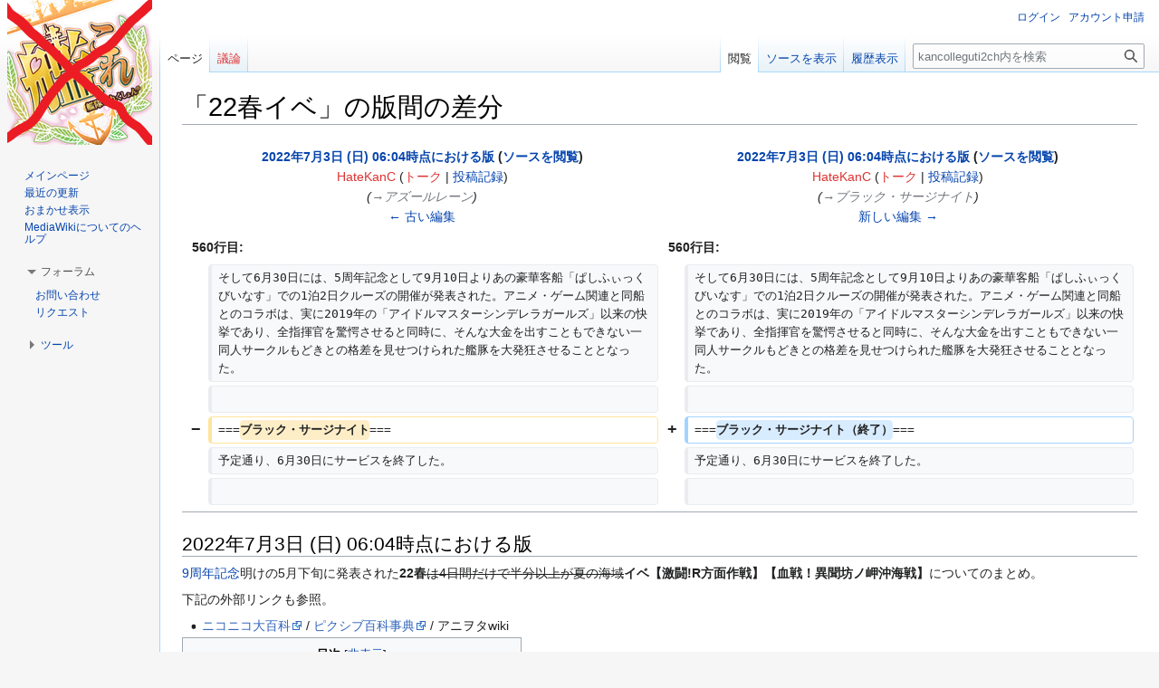

--- FILE ---
content_type: text/html; charset=UTF-8
request_url: https://kancolleguti2ch.a2hosted.com/index.php?title=22%E6%98%A5%E3%82%A4%E3%83%99&diff=prev&oldid=7542
body_size: 39209
content:
<!DOCTYPE html>
<html class="client-nojs" lang="ja" dir="ltr">
<head>
<meta charset="UTF-8"/>
<title>「22春イベ」の版間の差分 - kancolleguti2ch</title>
<script>document.documentElement.className="client-js";RLCONF={"wgBreakFrames":!1,"wgSeparatorTransformTable":["",""],"wgDigitTransformTable":["",""],"wgDefaultDateFormat":"ja","wgMonthNames":["","1月","2月","3月","4月","5月","6月","7月","8月","9月","10月","11月","12月"],"wgRequestId":"066ade0c9cf9adefbd9c84b2","wgCSPNonce":!1,"wgCanonicalNamespace":"","wgCanonicalSpecialPageName":!1,"wgNamespaceNumber":0,"wgPageName":"22春イベ","wgTitle":"22春イベ","wgCurRevisionId":15887,"wgRevisionId":7542,"wgArticleId":710,"wgIsArticle":!0,"wgIsRedirect":!1,"wgAction":"view","wgUserName":null,"wgUserGroups":["*"],"wgCategories":["2022年の出来事","海域イベント","艦隊これくしょん（ゲーム）","田中謙介","C2プレパラート・C2機関","Twitter"],"wgPageContentLanguage":"ja","wgPageContentModel":"wikitext","wgRelevantPageName":"22春イベ","wgRelevantArticleId":710,"wgIsProbablyEditable":!1,"wgRelevantPageIsProbablyEditable":!1,
"wgRestrictionEdit":[],"wgRestrictionMove":[],"wgVisualEditor":{"pageLanguageCode":"ja","pageLanguageDir":"ltr","pageVariantFallbacks":"ja"},"wgMFDisplayWikibaseDescriptions":{"search":!1,"nearby":!1,"watchlist":!1,"tagline":!1},"wgCollapsibleVectorEnabledModules":{"collapsiblenav":!0,"experiments":!0},"wgDiffOldId":7541,"wgDiffNewId":7542,"wgEditSubmitButtonLabelPublish":!1};RLSTATE={"site.styles":"ready","noscript":"ready","user.styles":"ready","user":"ready","user.options":"loading","mediawiki.interface.helpers.styles":"ready","mediawiki.diff.styles":"ready","ext.cite.styles":"ready","skins.vector.styles.legacy":"ready","jquery.makeCollapsible.styles":"ready","ext.visualEditor.desktopArticleTarget.noscript":"ready"};RLPAGEMODULES=["mediawiki.diff","ext.cite.ux-enhancements","site","mediawiki.page.ready","jquery.makeCollapsible","mediawiki.toc","skins.vector.legacy.js","ext.visualEditor.desktopArticleTarget.init","ext.visualEditor.targetLoader",
"ext.collapsiblevector.collapsibleNav","ext.urlShortener.toolbar"];</script>
<script>(RLQ=window.RLQ||[]).push(function(){mw.loader.implement("user.options@1hzgi",function($,jQuery,require,module){/*@nomin*/mw.user.tokens.set({"patrolToken":"+\\","watchToken":"+\\","csrfToken":"+\\"});mw.user.options.set({"variant":"ja"});
});});</script>
<link rel="stylesheet" href="/load.php?lang=ja&amp;modules=ext.cite.styles%7Cext.visualEditor.desktopArticleTarget.noscript%7Cjquery.makeCollapsible.styles%7Cmediawiki.diff.styles%7Cmediawiki.interface.helpers.styles%7Cskins.vector.styles.legacy&amp;only=styles&amp;skin=vector"/>
<script async="" src="/load.php?lang=ja&amp;modules=startup&amp;only=scripts&amp;raw=1&amp;skin=vector"></script>
<meta name="ResourceLoaderDynamicStyles" content=""/>
<link rel="stylesheet" href="/load.php?lang=ja&amp;modules=site.styles&amp;only=styles&amp;skin=vector"/>
<meta name="generator" content="MediaWiki 1.37.1"/>
<meta name="robots" content="noindex,nofollow"/>
<meta name="format-detection" content="telephone=no"/>
<meta name="twitter:card" content="summary_large_image"/>
<link rel="shortcut icon" href="/favicon.ico"/>
<link rel="search" type="application/opensearchdescription+xml" href="/opensearch_desc.php" title="kancolleguti2ch (ja)"/>
<link rel="EditURI" type="application/rsd+xml" href="https://kancolleguti2ch.a2hosted.com/api.php?action=rsd"/>
<link rel="alternate" type="application/atom+xml" title="kancolleguti2chのAtomフィード" href="/index.php?title=%E7%89%B9%E5%88%A5:%E6%9C%80%E8%BF%91%E3%81%AE%E6%9B%B4%E6%96%B0&amp;feed=atom"/>
<meta property="og:title" content="22春イベ"/>
<meta property="og:site_name" content="kancolleguti2ch"/>
<meta property="og:url" content="https://kancolleguti2ch.a2hosted.com/wiki/22%E6%98%A5%E3%82%A4%E3%83%99"/>
<meta property="og:image" content="https://kancolleguti2ch.a2hosted.com/images/d/d2/%E5%B7%A6%E3%83%A1%E3%83%8B%E3%83%A5%E3%83%BC%E7%94%A8%E7%94%BB%E5%83%8F.png"/>
<meta property="article:modified_time" content="2022-07-03T11:04:57Z"/>
<meta property="article:published_time" content="2022-07-03T11:04:57Z"/>
<script type="application/ld+json">{"@context":"http:\/\/schema.org","@type":"article","name":"\u300c22\u6625\u30a4\u30d9\u300d\u306e\u7248\u9593\u306e\u5dee\u5206 - kancolleguti2ch","headline":"\u300c22\u6625\u30a4\u30d9\u300d\u306e\u7248\u9593\u306e\u5dee\u5206 - kancolleguti2ch","mainEntityOfPage":"\u300c22\u6625\u30a4\u30d9\u300d\u306e\u7248\u9593\u306e\u5dee\u5206","identifier":"https:\/\/kancolleguti2ch.a2hosted.com\/wiki\/22%E6%98%A5%E3%82%A4%E3%83%99","url":"https:\/\/kancolleguti2ch.a2hosted.com\/wiki\/22%E6%98%A5%E3%82%A4%E3%83%99","dateModified":"2022-07-03T11:04:57Z","datePublished":"2022-07-03T11:04:57Z","image":{"@type":"ImageObject","url":"https:\/\/kancolleguti2ch.a2hosted.com\/images\/d\/d2\/%E5%B7%A6%E3%83%A1%E3%83%8B%E3%83%A5%E3%83%BC%E7%94%A8%E7%94%BB%E5%83%8F.png"},"author":{"@type":"Organization","name":"kancolleguti2ch","url":"https:\/\/kancolleguti2ch.a2hosted.com","logo":{"@type":"ImageObject","url":"https:\/\/kancolleguti2ch.a2hosted.com\/images\/d\/d2\/%E5%B7%A6%E3%83%A1%E3%83%8B%E3%83%A5%E3%83%BC%E7%94%A8%E7%94%BB%E5%83%8F.png","caption":"kancolleguti2ch"}},"publisher":{"@type":"Organization","name":"kancolleguti2ch","url":"https:\/\/kancolleguti2ch.a2hosted.com","logo":{"@type":"ImageObject","url":"https:\/\/kancolleguti2ch.a2hosted.com\/images\/d\/d2\/%E5%B7%A6%E3%83%A1%E3%83%8B%E3%83%A5%E3%83%BC%E7%94%A8%E7%94%BB%E5%83%8F.png","caption":"kancolleguti2ch"}},"potentialAction":{"@type":"SearchAction","target":"https:\/\/kancolleguti2ch.a2hosted.com\/index.php?title=%E7%89%B9%E5%88%A5:Search&search={search_term}","query-input":"required name=search_term"}}</script>
</head>
<body class="mediawiki ltr sitedir-ltr mw-hide-empty-elt ns-0 ns-subject page-22春イベ rootpage-22春イベ skin-vector action-view skin-vector-legacy"><div id="mw-page-base" class="noprint"></div>
<div id="mw-head-base" class="noprint"></div>
<div id="content" class="mw-body" role="main">
	<a id="top"></a>
	<div id="siteNotice"></div>
	<div class="mw-indicators">
	</div>
	<h1 id="firstHeading" class="firstHeading" >「22春イベ」の版間の差分</h1>
	<div id="bodyContent" class="vector-body">
		<div id="siteSub" class="noprint">提供：kancolleguti2ch</div>
		<div id="contentSub"></div>
		<div id="contentSub2"></div>
		
		<div id="jump-to-nav"></div>
		<a class="mw-jump-link" href="#mw-head">ナビゲーションに移動</a>
		<a class="mw-jump-link" href="#searchInput">検索に移動</a>
		<div id="mw-content-text" class="mw-body-content mw-content-ltr" lang="ja" dir="ltr"><table class="diff diff-contentalign-left diff-editfont-monospace" data-mw="interface">
				<col class="diff-marker" />
				<col class="diff-content" />
				<col class="diff-marker" />
				<col class="diff-content" />
				<tr class="diff-title" lang="ja">
				<td colspan="2" class="diff-otitle diff-side-deleted"><div id="mw-diff-otitle1"><strong><a href="/index.php?title=22%E6%98%A5%E3%82%A4%E3%83%99&amp;oldid=7541" title="22春イベ">2022年7月3日 (日) 06:04時点における版</a> <span class="mw-diff-edit">(<a href="/index.php?title=22%E6%98%A5%E3%82%A4%E3%83%99&amp;action=edit&amp;oldid=7541" title="22春イベ">ソースを閲覧</a>)</span></strong></div><div id="mw-diff-otitle2"><a href="/index.php?title=%E5%88%A9%E7%94%A8%E8%80%85:HateKanC&amp;action=edit&amp;redlink=1" class="new mw-userlink" title="利用者:HateKanC (存在しないページ)"><bdi>HateKanC</bdi></a> <span class="mw-usertoollinks">(<a href="/index.php?title=%E5%88%A9%E7%94%A8%E8%80%85%E3%83%BB%E3%83%88%E3%83%BC%E3%82%AF:HateKanC&amp;action=edit&amp;redlink=1" class="new mw-usertoollinks-talk" title="利用者・トーク:HateKanC (存在しないページ)">トーク</a> | <a href="/wiki/%E7%89%B9%E5%88%A5:%E6%8A%95%E7%A8%BF%E8%A8%98%E9%8C%B2/HateKanC" class="mw-usertoollinks-contribs" title="特別:投稿記録/HateKanC">投稿記録</a>)</span></div><div id="mw-diff-otitle3"> <span class="comment">(<span dir="auto"><span class="autocomment"><a href="#アズールレーン">→‎アズールレーン</a></span></span>)</span></div><div id="mw-diff-otitle5"></div><div id="mw-diff-otitle4"><a href="/index.php?title=22%E6%98%A5%E3%82%A4%E3%83%99&amp;diff=prev&amp;oldid=7541" title="22春イベ" id="differences-prevlink">← 古い編集</a></div></td>
				<td colspan="2" class="diff-ntitle diff-side-added"><div id="mw-diff-ntitle1"><strong><a href="/index.php?title=22%E6%98%A5%E3%82%A4%E3%83%99&amp;oldid=7542" title="22春イベ">2022年7月3日 (日) 06:04時点における版</a> <span class="mw-diff-edit">(<a href="/index.php?title=22%E6%98%A5%E3%82%A4%E3%83%99&amp;action=edit&amp;oldid=7542" title="22春イベ">ソースを閲覧</a>)</span> </strong></div><div id="mw-diff-ntitle2"><a href="/index.php?title=%E5%88%A9%E7%94%A8%E8%80%85:HateKanC&amp;action=edit&amp;redlink=1" class="new mw-userlink" title="利用者:HateKanC (存在しないページ)"><bdi>HateKanC</bdi></a> <span class="mw-usertoollinks">(<a href="/index.php?title=%E5%88%A9%E7%94%A8%E8%80%85%E3%83%BB%E3%83%88%E3%83%BC%E3%82%AF:HateKanC&amp;action=edit&amp;redlink=1" class="new mw-usertoollinks-talk" title="利用者・トーク:HateKanC (存在しないページ)">トーク</a> | <a href="/wiki/%E7%89%B9%E5%88%A5:%E6%8A%95%E7%A8%BF%E8%A8%98%E9%8C%B2/HateKanC" class="mw-usertoollinks-contribs" title="特別:投稿記録/HateKanC">投稿記録</a>)</span> </div><div id="mw-diff-ntitle3"> <span class="comment">(<span dir="auto"><span class="autocomment"><a href="#ブラック・サージナイト">→‎ブラック・サージナイト</a></span></span>)</span></div><div id="mw-diff-ntitle5"></div><div id="mw-diff-ntitle4"><a href="/index.php?title=22%E6%98%A5%E3%82%A4%E3%83%99&amp;diff=next&amp;oldid=7542" title="22春イベ" id="differences-nextlink">新しい編集 →</a></div></td>
				</tr><tr><td colspan="2" class="diff-lineno" id="mw-diff-left-l560">560行目:</td>
<td colspan="2" class="diff-lineno">560行目:</td></tr>
<tr><td class="diff-marker"></td><td class="diff-context diff-side-deleted"><div>そして6月30日には、5周年記念として9月10日よりあの豪華客船「ぱしふぃっくびいなす」での1泊2日クルーズの開催が発表された。アニメ・ゲーム関連と同船とのコラボは、実に2019年の「アイドルマスターシンデレラガールズ」以来の快挙であり、全指揮官を驚愕させると同時に、そんな大金を出すこともできない一同人サークルもどきとの格差を見せつけられた艦豚を大発狂させることとなった。</div></td><td class="diff-marker"></td><td class="diff-context diff-side-added"><div>そして6月30日には、5周年記念として9月10日よりあの豪華客船「ぱしふぃっくびいなす」での1泊2日クルーズの開催が発表された。アニメ・ゲーム関連と同船とのコラボは、実に2019年の「アイドルマスターシンデレラガールズ」以来の快挙であり、全指揮官を驚愕させると同時に、そんな大金を出すこともできない一同人サークルもどきとの格差を見せつけられた艦豚を大発狂させることとなった。</div></td></tr>
<tr><td class="diff-marker"></td><td class="diff-context diff-side-deleted"><br/></td><td class="diff-marker"></td><td class="diff-context diff-side-added"><br/></td></tr>
<tr><td class="diff-marker" data-marker="−"></td><td class="diff-deletedline diff-side-deleted"><div>===<del class="diffchange diffchange-inline">ブラック・サージナイト</del>===</div></td><td class="diff-marker" data-marker="+"></td><td class="diff-addedline diff-side-added"><div>===<ins class="diffchange diffchange-inline">ブラック・サージナイト（終了）</ins>===</div></td></tr>
<tr><td class="diff-marker"></td><td class="diff-context diff-side-deleted"><div>予定通り、6月30日にサービスを終了した。</div></td><td class="diff-marker"></td><td class="diff-context diff-side-added"><div>予定通り、6月30日にサービスを終了した。</div></td></tr>
<tr><td class="diff-marker"></td><td class="diff-context diff-side-deleted"><br/></td><td class="diff-marker"></td><td class="diff-context diff-side-added"><br/></td></tr>
</table><hr class='diff-hr' id='mw-oldid' />
		<h2 class='diff-currentversion-title'>2022年7月3日 (日) 06:04時点における版</h2>
<div class="mw-parser-output"><p><a href="/wiki/9%E5%91%A8%E5%B9%B4%E8%A8%98%E5%BF%B5" title="9周年記念">9周年記念</a>明けの5月下旬に発表された<b>22春</b><s>は4日間だけで半分以上が夏の海域</s><b>イベ【激闘!R方面作戦】【血戦！異聞坊ノ岬沖海戦】</b>についてのまとめ。
</p><p>下記の外部リンクも参照。
</p>
<ul><li><a rel="nofollow" class="external text" href="https://dic.nicovideo.jp/a/%E6%BF%80%E9%97%98%21r%E6%96%B9%E9%9D%A2%E4%BD%9C%E6%88%A6">ニコニコ大百科</a> /  <a rel="nofollow" class="external text" href="https://dic.pixiv.net/a/%E6%BF%80%E9%97%98%21R%E6%96%B9%E9%9D%A2%E4%BD%9C%E6%88%A6">ピクシブ百科事典</a> /  アニヲタwiki</li></ul>
<div id="toc" class="toc" role="navigation" aria-labelledby="mw-toc-heading"><input type="checkbox" role="button" id="toctogglecheckbox" class="toctogglecheckbox" style="display:none" /><div class="toctitle" lang="ja" dir="ltr"><h2 id="mw-toc-heading">目次</h2><span class="toctogglespan"><label class="toctogglelabel" for="toctogglecheckbox"></label></span></div>
<ul>
<li class="toclevel-1 tocsection-1"><a href="#概要"><span class="tocnumber">1</span> <span class="toctext">概要</span></a>
<ul>
<li class="toclevel-2 tocsection-2"><a href="#反跳爆撃"><span class="tocnumber">1.1</span> <span class="toctext">反跳爆撃</span></a></li>
</ul>
</li>
<li class="toclevel-1 tocsection-3"><a href="#海域"><span class="tocnumber">2</span> <span class="toctext">海域</span></a>
<ul>
<li class="toclevel-2 tocsection-4"><a href="#前段"><span class="tocnumber">2.1</span> <span class="toctext">前段</span></a>
<ul>
<li class="toclevel-3 tocsection-5"><a href="#E1"><span class="tocnumber">2.1.1</span> <span class="toctext">E1</span></a></li>
<li class="toclevel-3 tocsection-6"><a href="#E2"><span class="tocnumber">2.1.2</span> <span class="toctext">E2</span></a></li>
<li class="toclevel-3 tocsection-7"><a href="#E3"><span class="tocnumber">2.1.3</span> <span class="toctext">E3</span></a></li>
</ul>
</li>
<li class="toclevel-2 tocsection-8"><a href="#後段"><span class="tocnumber">2.2</span> <span class="toctext">後段</span></a>
<ul>
<li class="toclevel-3 tocsection-9"><a href="#E4"><span class="tocnumber">2.2.1</span> <span class="toctext">E4</span></a></li>
<li class="toclevel-3 tocsection-10"><a href="#E5"><span class="tocnumber">2.2.2</span> <span class="toctext">E5</span></a></li>
</ul>
</li>
</ul>
</li>
<li class="toclevel-1 tocsection-11"><a href="#新規登場艦"><span class="tocnumber">3</span> <span class="toctext">新規登場艦</span></a>
<ul>
<li class="toclevel-2 tocsection-12"><a href="#前段に登場"><span class="tocnumber">3.1</span> <span class="toctext">前段に登場</span></a>
<ul>
<li class="toclevel-3 tocsection-13"><a href="#伊201"><span class="tocnumber">3.1.1</span> <span class="toctext">伊201</span></a></li>
<li class="toclevel-3 tocsection-14"><a href="#早潮"><span class="tocnumber">3.1.2</span> <span class="toctext">早潮</span></a></li>
<li class="toclevel-3 tocsection-15"><a href="#※おまけ１"><span class="tocnumber">3.1.3</span> <span class="toctext">※おまけ１</span></a></li>
</ul>
</li>
<li class="toclevel-2 tocsection-16"><a href="#後段に登場"><span class="tocnumber">3.2</span> <span class="toctext">後段に登場</span></a>
<ul>
<li class="toclevel-3 tocsection-17"><a href="#倉橋"><span class="tocnumber">3.2.1</span> <span class="toctext">倉橋</span></a></li>
<li class="toclevel-3 tocsection-18"><a href="#メリーランド"><span class="tocnumber">3.2.2</span> <span class="toctext">メリーランド</span></a></li>
<li class="toclevel-3 tocsection-19"><a href="#※おまけ２"><span class="tocnumber">3.2.3</span> <span class="toctext">※おまけ２</span></a></li>
</ul>
</li>
</ul>
</li>
<li class="toclevel-1 tocsection-20"><a href="#イベント経過"><span class="tocnumber">4</span> <span class="toctext">イベント経過</span></a>
<ul>
<li class="toclevel-2 tocsection-21"><a href="#5月27日~28日：メンテ"><span class="tocnumber">4.1</span> <span class="toctext">5月27日~28日：メンテ</span></a></li>
<li class="toclevel-2 tocsection-22"><a href="#5月28日：オンメンテ"><span class="tocnumber">4.2</span> <span class="toctext">5月28日：オンメンテ</span></a></li>
<li class="toclevel-2 tocsection-23"><a href="#5月29日：新イベ？開催告知？"><span class="tocnumber">4.3</span> <span class="toctext">5月29日：新イベ？開催告知？</span></a></li>
<li class="toclevel-2 tocsection-24"><a href="#6月8日：大和改二関連で色々追加"><span class="tocnumber">4.4</span> <span class="toctext">6月8日：大和改二関連で色々追加</span></a>
<ul>
<li class="toclevel-3 tocsection-25"><a href="#大和"><span class="tocnumber">4.4.1</span> <span class="toctext">大和</span></a></li>
</ul>
</li>
<li class="toclevel-2 tocsection-26"><a href="#6月17日：オンメンテ"><span class="tocnumber">4.5</span> <span class="toctext">6月17日：オンメンテ</span></a>
<ul>
<li class="toclevel-3 tocsection-27"><a href="#6月18日：朝方"><span class="tocnumber">4.5.1</span> <span class="toctext">6月18日：朝方</span></a></li>
</ul>
</li>
<li class="toclevel-2 tocsection-28"><a href="#6月24日：友軍追加予告"><span class="tocnumber">4.6</span> <span class="toctext">6月24日：友軍追加予告</span></a></li>
<li class="toclevel-2 tocsection-29"><a href="#6月28日：タニベ全クリ"><span class="tocnumber">4.7</span> <span class="toctext">6月28日：タニベ全クリ</span></a></li>
<li class="toclevel-2 tocsection-30"><a href="#6月30日：ランカー報酬配布"><span class="tocnumber">4.8</span> <span class="toctext">6月30日：ランカー報酬配布</span></a></li>
<li class="toclevel-2 tocsection-31"><a href="#7月1日：友軍追加+予告"><span class="tocnumber">4.9</span> <span class="toctext">7月1日：友軍追加+予告</span></a></li>
</ul>
</li>
<li class="toclevel-1 tocsection-32"><a href="#ブラゲ外の出来事"><span class="tocnumber">5</span> <span class="toctext">ブラゲ外の出来事</span></a>
<ul>
<li class="toclevel-2 tocsection-33"><a href="#5月28日"><span class="tocnumber">5.1</span> <span class="toctext">5月28日</span></a>
<ul>
<li class="toclevel-3 tocsection-34"><a href="#ピク百、再削除"><span class="tocnumber">5.1.1</span> <span class="toctext">ピク百、再削除</span></a></li>
<li class="toclevel-3 tocsection-35"><a href="#メンテ遅延の擁護"><span class="tocnumber">5.1.2</span> <span class="toctext">メンテ遅延の擁護</span></a></li>
<li class="toclevel-3 tocsection-36"><a href="#先行勢は攻略情報を流せ（命令）"><span class="tocnumber">5.1.3</span> <span class="toctext">先行勢は攻略情報を流せ（命令）</span></a>
<ul>
<li class="toclevel-4 tocsection-37"><a href="#震電所持を自称"><span class="tocnumber">5.1.3.1</span> <span class="toctext">震電所持を自称</span></a></li>
<li class="toclevel-4 tocsection-38"><a href="#業務私物化車掌アカウント消える"><span class="tocnumber">5.1.3.2</span> <span class="toctext">業務私物化車掌アカウント消える</span></a></li>
</ul>
</li>
</ul>
</li>
<li class="toclevel-2 tocsection-39"><a href="#6月3日：女装とくさん襲撃予告をしてしまう"><span class="tocnumber">5.2</span> <span class="toctext">6月3日：女装とくさん襲撃予告をしてしまう</span></a></li>
<li class="toclevel-2 tocsection-40"><a href="#6月10日：『みたいな！』第2号発売"><span class="tocnumber">5.3</span> <span class="toctext">6月10日：『みたいな！』第2号発売</span></a></li>
<li class="toclevel-2 tocsection-41"><a href="#6月11日：読売新聞「ユーザー数460万人」"><span class="tocnumber">5.4</span> <span class="toctext">6月11日：読売新聞「ユーザー数460万人」</span></a></li>
<li class="toclevel-2 tocsection-42"><a href="#6月15日：とくさん、無自覚の対立煽りをしてしまう"><span class="tocnumber">5.5</span> <span class="toctext">6月15日：とくさん、無自覚の対立煽りをしてしまう</span></a></li>
<li class="toclevel-2 tocsection-43"><a href="#6月29日：法的措置砲、twitter海域にて着弾確認"><span class="tocnumber">5.6</span> <span class="toctext">6月29日：法的措置砲、twitter海域にて着弾確認</span></a></li>
<li class="toclevel-2 tocsection-44"><a href="#6月30日：今年のローソンは【野外炊飯】"><span class="tocnumber">5.7</span> <span class="toctext">6月30日：今年のローソンは【野外炊飯】</span></a></li>
</ul>
</li>
<li class="toclevel-1 tocsection-45"><a href="#他勢力の動向"><span class="tocnumber">6</span> <span class="toctext">他勢力の動向</span></a>
<ul>
<li class="toclevel-2 tocsection-46"><a href="#アズールレーン"><span class="tocnumber">6.1</span> <span class="toctext">アズールレーン</span></a></li>
<li class="toclevel-2 tocsection-47"><a href="#ブラック・サージナイト（終了）"><span class="tocnumber">6.2</span> <span class="toctext">ブラック・サージナイト（終了）</span></a></li>
</ul>
</li>
<li class="toclevel-1 tocsection-48"><a href="#脚注・出典"><span class="tocnumber">7</span> <span class="toctext">脚注・出典</span></a></li>
</ul>
</div>

<h2><span id=".E6.A6.82.E8.A6.81"></span><span class="mw-headline" id="概要">概要</span></h2>
<p>予告段階では【27日の23:00開始予定】とされていたが、【工程手戻りを余儀なくされる問題が発生】<sup id="cite_ref-1" class="reference"><a href="#cite_note-1">&#91;1&#93;</a></sup>とか何とかで延長。<br />
0:00前後の予定としていたが、最終的には5月28日0時10分頃の開始となった。<b>いつもの日付跨ぎ</b>
</p><p>最初のPV限定上映からまる3年、情報らしい情報がほとんど提供されて来なかった<a href="/wiki/ZZ%EF%BC%88%E3%82%AF%E3%82%BD%E3%82%A2%E3%83%8B%E3%83%A12%E6%9C%9F%EF%BC%89" title="ZZ（クソアニメ2期）">ZZ（クソアニメ2期）</a>の放送予定が11月にセットされ、その前哨戦と言う意味合いからか後段で<b>坊ノ岬沖海戦</b>を取り上げることを匂わせている。<s>だったら<a href="/wiki/19%E6%98%A5%E3%82%A4%E3%83%99" title="19春イベ">19春イベ</a>のE-2は何だったんだよ微差栗</s>
</p><p>また、（恐らくはイベント開催中の）6月上旬には<b>大和改二</b>が投入される予定。
</p>
<h3><span id=".E5.8F.8D.E8.B7.B3.E7.88.86.E6.92.83"></span><span class="mw-headline" id="反跳爆撃">反跳爆撃</span></h3>
<p>新装備「B-25」用に追加された新エフェクト。史実のエピソードを元にした攻撃なのだろう。<br />
エフェクトとしては、<b>黒い<s>ゴマ</s>塊が水面を跳ねるように飛んでいく</b>。<s>それだけ？(Mu-tsuki)</s>標的の艦種によって攻撃力に補正がかかるらしく、軽量艦種ほどダメージが増加する模様。<br />
つまり(補正が無くてもワンパンなザコ駆逐はおいておくとして)駆逐ボスにとても効果的なのである。そして、これが最速で手に入るE2直後の<b>E3ボスは「外南洋<font size="4">駆逐</font>棲姫」である</b>。ｵｰシナジー！<a href="/wiki/22%E6%98%A5%E3%82%A4%E3%83%99#E3" title="22春イベ">(わざとらしい持ち上げ)</a><sup id="cite_ref-2" class="reference"><a href="#cite_note-2">&#91;2&#93;</a></sup>
</p><p>ちなみに、<b>「B-25」は艦これにおいてこれ以外の特徴を持たない</b>。元ネタとなった機体は別にそれだけをやっていたわけではないのだが…
</p>
<h2><span id=".E6.B5.B7.E5.9F.9F"></span><span class="mw-headline" id="海域">海域</span></h2>
<p>イベント名は前段（E1〜3）が<b>【激闘！ R方面作戦】</b>、後段が<b>【血戦！ 異聞坊ノ岬沖海戦！】</b>とされているが、この2つをまとめた総称は特に提示されていない。
</p>
<h3><span id=".E5.89.8D.E6.AE.B5"></span><span class="mw-headline" id="前段">前段</span></h3>
<p><a href="/wiki/%E5%87%BA%E6%92%83%E6%9C%AD" title="出撃札">出撃札</a>5枚。
</p>
<h4><span class="mw-headline" id="E1">E1</span></h4>
<p>作戦名は【ラバウル基地への進出】。作戦名？<br />
ｷﾞﾐｯｸ→ｷﾞﾐｯｸ→ｹﾞｪｼﾞ。前回のｷﾞﾐｯｸが気に入ったのか、今回も行き止まりレバー。<br />
E･Kマス到達については、「【極めて変な分岐】は無い」「特定の編成を組まないとJマスには逸れない」「対潜攻撃をしてくる編成がｷﾞﾐｯｸ直前のマスにしか出てこない」という仕様から、潜水艦単体編成が最適。ダメコンが余っているのなら旗艦に積めば大破撤退で無駄な往復をさせられなくてすむかも！<br />
それとは別に、Jマス進行編成についてはそのままボスまで使いまわせるのであんしん！さながら、ダンジョン最奥でイベントアイテムを拾って村に帰ってくるごとにダンジョンの扉が開放されるｷﾞﾐｯｸ。<b>「おつかい」かよ</b><br />
なお、E･Kマス到達時のコメントは毎度おなじみ【気のせいだった。】そもそも<b>このｷﾞﾐｯｸ必要だったか？</b><br />
ボスは「重巡棲姫」。Jマス進行に必要な編成自体が比較的バランスの取れた編成なので、<b>キャラを間違えていなければ</b>余裕でしょ？
</p><p>突破報酬は各種消耗品。田中にのみ新装備「後期型艦首魚雷(4門)」がついてくる。<br />
現在E1田中・E2突破でしか入手出来ず、ここで取らないと2本揃わないが、「電探CIを使うなら揃わなくても困らない」「そもそも雷装値だけで見ればもうすでに上位互換が複数存在する」「<b>どうせイベ後の任務で入手出来るだろう</b>」事から、<b>【なんかすごいｼﾒｼﾞｨ】</b>があるとか、<b>装甲+1が無いと困る場面</b>でも無い限りは、別に…<br />
<b>E1田中に挑戦する意味</b>とは。強いて言えば「補強増設」がほしかったらどうぞ頑張って。
</p>
<h4><span class="mw-headline" id="E2">E2</span></h4>
<p>作戦名は【進出！R方面航空部隊】。うん。E1･E3呪符つき及び空母は出禁。<br />
ﾀﾅﾎﾟ→ﾀﾅﾎﾟ→ｷﾞﾐｯｸ→ｹﾞｪｼﾞ。<br />
1つ目のﾀﾅﾎﾟ終点に<b>「防空巡棲姫」(過去の大ボス)が出てくる</b>(但し田中でも乙版)。輸送してｵﾜﾘｯなはずなのだが、<b>何故か最終段階で-壊になる</b>。これを相手にすることを考えるのは無駄なので、随伴だけ潰してA勝利往復しよう。<br />
突破後はルート開放、以降は全部遊撃部隊。2つ目のﾀﾅﾎﾟ終点に「水母棲姫」。但し田中でも乙版。こっちも1つ目と同じノリでいいんじゃないの？てか、<b>1つ目のﾀﾅﾎﾟボスより弱くないすか？</b><br />
ﾀﾅﾎﾟをこなした上で更にｷﾞﾐｯｸを越えるとボス開放。ﾀﾅﾎﾟの意味。<br />
ボスは「戦艦新棲姫」。ｽﾞｯ友カニのあれ。但し田中でも乙版。こいつ中ボスですけど弱くする必要ありましたっけ？
</p><p>突破報酬は「後期型艦首魚雷(4門)」(田中で★+2)とあと消耗品とか。乙以上で「後期型電探＆逆探＋シュノーケル装備」、田中で「B-25」<br />
シュノーケルはここで取らないと後はE3田中だけ。B-25はここで取らなくてもE3乙以上で入手出来る。<br />
<b>E2田中に挑戦する意味</b>とは。一応入手出来る数や★の数が変わるので一概には言えないが。<br />
ちなみに、艦これにおいてはB-25は単なる【陸上攻撃機】なので現状ホーネットに積めません。<br />
というか(艦上機では到底及ばない)【陸上機】準拠のぶっ飛んだ数字が設定されているので、<b>恐らく艦娘へ搭載可能にする予定は一切無い</b>。【B-25(艦上機型if仕様)】でも<s>でっち上げる</s>作るか、<a href="/wiki/%E8%BB%BD%E7%A9%BA%E6%AF%8D%E3%80%81%E6%B0%B4%E4%B8%8A%E6%A9%9F%E3%83%BB%E6%BD%9C%E6%B0%B4%E6%AF%8D%E8%89%A6#日進" title="軽空母、水上機・潜水母艦">たいていテクニック</a>するか。
</p>
<h4><span class="mw-headline" id="E3">E3</span></h4>
<p>作戦名は【死闘！東部ニューギニア方面護衛隊】。作戦。E2呪符つきは出禁。<br />
ｷﾞﾐｯｸ→ｹﾞｪｼﾞ→ｷﾞﾐｯｸ→ﾀﾅﾎﾟ→ｹﾞｪｼﾞ。<br />
対潜攻撃してくる飛行場が追加されたので注意して下さいね！！！のような事をイベント説明文でブン投げてくる(←重要)。<br />
まずLで制空優勢をとって下さい！！！何故か田中ではEでもこれを求められるので、間違ったルートを通る編成はやめておきましょう。<br />
これをこなすと連合艦隊スタートが追加。そのまま第1ｹﾞｪｼﾞを殴ってきてください！！！<br />
次に、Lで制空優勢をとって下さい！！！。そうすると扉が開くので、ﾀﾅﾎﾟを削ってください！！！<br />
ﾀﾅﾎﾟに「南方戦艦新棲姫」。ｽﾞｯ友カニのあれ。E2と併せて殴り合いコンビがどっちもﾀﾅﾎﾟボスとして登場。周年イラスト描かせた理由これっすか。ちなみにこっちは田中でも田中版。<br />
これをこなすと水上打撃スタート開放。じゃあボス倒そうか。<br />
ボスは「外南洋駆逐棲姫」。ここまで全部米艦モチーフボスの連発だったのに、ここに来て大ボスが日艦モチーフなんすよｗｗｗｗまぁいつもの事だけど。<br />
またこの早潮(漂白済み)は内部的には<b>航空戦艦</b>になっているので、<b>徹甲弾が有効である</b><sup id="cite_ref-3" class="reference"><a href="#cite_note-3">&#91;3&#93;</a></sup>。艦種詐欺…まぁいつもの事だけど。<br />
更に、こいつは対潜攻撃をしてくるのだが、その際爆雷投射(駆逐艦？)・航空爆撃(航空戦艦？)の<b>いずれでもなく「通常砲撃」のエフェクトが発生する</b>。<br />
また、この攻撃が発生するとダメージ演出後に何故か約6秒ほど進行が止まる。通常の対潜攻撃であれば攻撃演出から次の攻撃発生まで全体で約4秒ほどで終わる為、ここまで長い時間は止まらない。<br />
本来、対潜攻撃時には呼び出されないエフェクトが出たせいで、なんか変な所の数字をウエイトとして呼び出してしまったのか、もしくは時間的には中破演出と大体同じなので、<b>何故か</b>ウエイト時間だけ(もしくは中破演出そのものを)呼び出してしまったのかもしれない。いずれにせよ、一体どういう処理をしているのか…<br />
普通の「ゲーム」なら十分不具合と言われるような挙動であるし、今回【も】冒頭から潜水艦推ししてたくせに…<b>デバッグ班は誰も潜水艦使わなかったのか？</b><s>もしかして：そもそもデバッグしてない</s><br />
</p>
<div class="toccolours mw-collapsible mw-collapsed"> 
<p>上記仕様に関する考察。長いので折りたたみ
</p>
<div class="mw-collapsible-content">
<ul><li>前提知識</li></ul>
<ol><li>外南洋駆逐棲姫は素の対潜値が0であり対潜攻撃自体が不可能でない艦種である。左で近いのはレベル1の大淀。(大淀は対潜0の場合軽巡であるが対潜攻撃をしない仕様である)</li>
<li>航空戦艦は対潜値のある機体(ジャイロを含む)を装備している場合潜水艦に攻撃可能である。なお0機になった場合潜水艦に攻撃はしない。</li>
<li>今回外南洋駆逐棲姫が積んでいる装備は対潜値つきの主砲が2、魚雷、対潜値つきの電探(左のSGみたいなの)である。</li></ol>
<p>まずこの現象の発生理由だが現状主砲が悪さをしている、具体的には「主砲持ちの場合」と考えられる。
というのも
</p>
<ol><li><a href="/wiki/21%E5%A4%8F%E3%82%A4%E3%83%99" title="21夏イベ">21夏イベ</a>E2-3において航空戦艦のボス(電探は対潜値ありかつ内部分類が航空戦艦、対潜可能装備なし)が水上艦を狙っている<sup id="cite_ref-4" class="reference"><a href="#cite_note-4">&#91;4&#93;</a></sup></li></ol>
<p><sup id="cite_ref-5" class="reference"><a href="#cite_note-5">&#91;5&#93;</a></sup>
</p>
<ol><li>左側の航空戦艦は対潜値つきの主砲を積まない、かつ今までの敵は航空戦艦として素直な積み方(装備のステの差は置いておいてもこちらのように対潜可能な装備を積んでいるか対潜値を持っていない主砲持ち)だった</li>
<li>魚雷については対潜に関わる値を持っておらず原因とは言えない</li>
<li>以前加賀改二であったように本来対潜攻撃をしない艦種でも無理やり対潜攻撃を行わせること自体は(やれるか否かを考えなければ)不可能でない</li></ol>
<p>という事情がある。
</p><p>余談だが浦風砲実装時に「浦風砲を積んだ艦娘が夜戦で潜水艦に連撃orCIを打つ」という事象があった。運営はこれを<a rel="nofollow" class="external text" href="https://twitter.com/KanColle_STAFF/status/479880863904047106">バグとして修正した。</a><br />
今回の件について左の仕様に則れば「外南洋駆逐棲姫は対潜攻撃しない」が正しい仕様と考えられる。<br />
よって今回の件を修正しないのであれば最低でも「ルールの一貫性がない」、仮に主砲のせいであるならば「ユーザー有利は直して自分たちのは直さないんですね」と批判を受けることになる。<br />
<s>なお竹イベ以降を踏まえて「ルールの一貫性がないとか今更…」と思ってはいけない</s><br />
</p>
</div></div>
<p><br />
突破報酬は「早潮」。毎度おなじみ【丁だと追加報酬なし】。
丙以上で「61cm四連装(酸素)魚雷後期型」(既存の装備)がついてくるが、陽炎型ｼﾅｼﾞｨは改二限定であり、現状では早潮へのｼﾅｼﾞｨは無い。たぶん。むしろ改二未満でついてくるとしたら相当な贔屓である。<br />
乙以上でB-25(田中で★+2)・紙束・ネジ。田中でシュノーケル★+2。<br />
<b>高難度クリアしても早潮に適応した装備が無い</b>。報酬艦なのになんで・・・(割とよくあるけど)
</p>
<h3><span id=".E5.BE.8C.E6.AE.B5"></span><span class="mw-headline" id="後段">後段</span></h3>
<p>札5枚。E4・E5各3枚ずつ。いずれも、3枚の内1枚はE4E5どちらも出れる【第二艦隊】札・残り2枚は各マップ限定札という構成。<br />
<b>E3までに参加したキャラは全員出禁</b>。<br />
どうでもいいが、E4以降の札が付いたキャラは前段出禁になる。<br />
後段実装と同時に軽母ヌ級IIelite3種・flagship1種が追加された。よからぬ事しか考えてない。
</p>
<h4><span class="mw-headline" id="E4">E4</span></h4>
<p>作戦名は【豊後水道を抜けて】。<br />
ｷﾞﾐｯｸ→ｹﾞｪｼﾞ→ｹﾞｪｼﾞ→ｹﾞｪｼﾞ。<br />
最初にｷﾞﾐｯｸをこなして以降はひたすらｹﾞｪｼﾞを割るだけだが、ｹﾞｪｼﾞ2の前に基地外の位置を移動させるｷﾞﾐｯｸ・ｹﾞｪｼﾞ3の前に近道開通ｷﾞﾐｯｸあり。やった方がいいと思うものだけがやりなさい。
ｹﾞｪｼﾞ1を破壊した後、<b>何とかする</b>までは鹿屋基地から出撃出来ない模様。このシナリオ、もしかして本土制圧されてるところからスタートしてるの？前段札で出禁になるって事は前段と同時進攻ってことだよね？<b>何でこんな状況でソロモンへ遊びに行ってられるの？</b><br />
ちなみに、<a href="/wiki/22%E5%86%AC%E3%82%A4%E3%83%99" title="22冬イベ">つい先日</a>化物退治したばっかの北九州からは出撃出来ない模様。キャンペーンではなくて、どこまで行っても敗戦の正史からスタートするセッションなのホントもう。<b>というか現実よりも状況悪化してねえかこれ</b>。<br />
ボスは「空母棲姫II」。毎度おなじみ「ツー」ではなく「アイアイ」。改をベースに妙な服装・顔・紫色になった。アイアイになっても顔色一つ変わらなかった集積地やその他大勢の連中は何だったのか。
</p><p>基本報酬は<b>ここに来て各種消耗品のみ</b>。流星改は最初期の頃から一発開発出来るあれ。丙以上で<b>雷装以外の数値が激増した</b>流星改(熟練)。<br />
乙以上で「紫電改(三四三空) 戦闘701」・田中で「15m二重測距儀改+21号電探改二+熟練射撃指揮所」。<br />
末期状態のくせに人員も物資も潤沢とか、悲壮感など微塵もないな。
</p>
<h4><span class="mw-headline" id="E5">E5</span></h4>
<pre><i>1945年4月、人材・物資の潤沢な【軍】が、枢軸国・連合国・中立国の陸空海軍の艦艇・機体を一手に引き受け、特攻も核兵器も無い世界で向かう【坊ノ岬沖海戦】…</i>
<s>但し特効はある。</s>
</pre>
<p>作戦名は【血戦！異聞坊ノ岬沖海戦】。<br />
ｷﾞﾐｯｸ→ｹﾞｪｼﾞ→ｷﾞﾐｯｸ→ﾀﾅﾎﾟ→ｹﾞｪｼﾞ→ｹﾞｪｼﾞ。なんやかんや進めていくと、<b>最終的に58マス出現する</b>。<ruby><rb>深海</rb><rt>うみ</rt></ruby>の中からこんにちは！<br />
<span style="color:#FF0000">注意！：ｹﾞｪｼﾞ3のボスが耐久6000の集積地率いる連合艦隊なので、<b>撃破に必要な要素が足りない方は突破不可能です。田中難度を諦めて下さい</b></span><br />
最奥レバーをガッチリ引くとボスの扉が開かれる。最初のボスは「ヒ船団棲姫」。<b>44年9月に南シナ海で沈んだ<s>八幡丸</s>雲鷹が、台湾を挟んで大体線対称の位置にある宮古島沖で45年4月に襲ってくるｼｼﾞﾂｯ</b>。<b><span style="color:#8000AA">ホラーかな？</span></b><br />
</p><p>撃破後は<b>台北付近からの</b>スタートが開放。ｷﾞﾐｯｸをこなすと那覇への航路が開かれて、小禄飛行場でﾀﾅﾎﾟ。島を挟んで(南方？東南？の)沖にいる敵艦隊をボコさないと輸送は完了しないよ！<br />
そして、ここに待ち構えるは<b>ついさっき奄美沖で倒したばかりの「空母棲姫II」</b>。<i><span style="color:#8000AA">ホラーかな？</span></i><br />
このマスの戦闘に対して、ほぼ全ての米艦と<b>何故か</b>英艦・あと<b><font size="4">ゴトランド</font></b>にキャラ特効が設定されている模様。坊ノ岬沖海戦？？？<br />
ちなみに、このﾀﾅﾎﾟ前のｷﾞﾐｯｸから連なる台北スタート組に付く札は<b>【連合救援艦隊】</b>である。<b>沖縄戦にて、大西洋・地中海艦隊を含む連合国(米軍を含む)+中立国軍が日本の救援に来て、米軍の沖縄上陸部隊を退けてくれた！！！<br />お前<font size="4">頭謙介か？</font></b><br />
というかこれ、時系列と状況的に<b>米軍側による沖縄上陸作戦かな。防衛側・攻勢側双方の陣営の作戦を指揮している艦これ提督は一体何者なのか。</b><br />
仮に同一陣営による共同作戦だとすると、<b>もう(大和特攻する理由)ないじゃん…</b>
</p><p>それはさておき、これを終えた後はようやく本題の坊ノ岬沖海戦(というかそれを内包する大和特攻)にあたる【<a href="/wiki/19%E6%98%A5%E3%82%A4%E3%83%99#E-2" title="19春イベ">いつぞや</a>の焼き増し】。ただし今回の終点は「沖縄本島北部の「集積地」を含む陸上施設」が率いる連合艦隊。<br />
<b>「坊ノ岬沖海戦」突破して、次の作戦に移ったという事は、<font size="3">この世界線では大和特攻が大成功した模様。</font>あー火葬</b><br />
ちなみに、このフェイズの田中難度は耐久6000のｱｲｱｲｱｲが出てくるので、<b>ネルソン旗艦によるタッチx対地編成の方が有効である</b>。ネルソン特攻。
</p><p>なんかもうやりたい放題した後、<b>坊ノ岬から見て複数の島を挟んだ向こう側をゆるりと進行して</b>、沖縄本島東沖でエキシビジョンマッチ。【近代化戦艦棲姫】(航空戦艦)を徹底的にボコしたら終わり。<br />
耐久こそ1060あるが、最近のボスとしては低めの装甲348。駆逐艦や防波堤(航空戦艦)どころか、一部中ボスよりも装甲の低い戦艦(航空戦艦)である。<br />
面倒だったら野中殿に頑張ってもらうか、ついさっき手に入れたばっかの精鋭紫電改をブン投げろ！…手に入ってない？<b>何で？</b><br />
ちなみにこのボス、大和改二重に装備や特殊砲撃などで最大限補正を乗せた状態でクリティカル発生、といった感じで<b>全てが上手く噛み合うとワンパン昼撃破してしまう可能性</b>がある。これが夢見た大和との砲戦。<br />
なお、大和大和と持ち上げているが実はこのボスに対しては<b>伊勢型2隻が最大倍率の特効持ちらしい？</b><br />
<b>いせ・ひうかのたいくーほーかがあったらやまとのとっこーもせいこうしてたもん！</b>というifのつもりなのかもしれないが、流れ的に考えれば分かる事だが、<b>大和特攻にあたるであろうフェイズは1つ前の集積地ｹﾞｪｼﾞである。しかも集積地戦に対して大和・伊勢型はこれといった特効が無い。<br />これを設定した方々は<font size="4">「伊勢型がいたらif」がどういう意味か理解していないのでは？</font></b>
</p><p>突破報酬は「メリーランド」。ここまで来て、<b>丁だと追加報酬なし</b>。<br />
丙以上で「5inch連装砲(副砲配置) 集中配備」・乙以上で「SG レーダー(後期型)」。<br />
そして田中で「試製51cm三連装砲」。<b>クソみたいな隠し要素を全部こなした上でラスボスを撃破する事で、オリジナルの【伝説の武器】を入手。</b><br />
はぁ…<b><font size="4">厄介な奴が紛れ込んだリレーツクールかな？</font></b>
</p><p><br />
<b>とんだ茶番</b>である。<b>結局、異聞とは何だったのか</b><s>田ﾅｶ共ｶﾞ耳ﾆﾊｻﾝﾀﾞｼｼﾞﾂｯﾀﾞ門！！</s>
</p>
<h2><span id=".E6.96.B0.E8.A6.8F.E7.99.BB.E5.A0.B4.E8.89.A6"></span><span class="mw-headline" id="新規登場艦">新規登場艦</span></h2>
<ul><li>開始前のお話</li></ul>
<dl><dd><a href="/wiki/%E9%A7%86%E9%80%90%E8%89%A6/%E9%99%BD%E7%82%8E%E5%9E%8B" title="駆逐艦/陽炎型">陽炎型</a>5番艦の早潮が登場すると見込まれており、実現すれば艦型コンプリートにリーチとなるが最後の1隻となる夏潮は艦王の夏嫌い（他の艦型でも「夏」を名称に含む艦だけことごとく未出）が噂されるだけにいつ登場するのか見当も付かない状態である。</dd>
<dd>また、イベント直前のファミ通に掲載された<a href="/wiki/9%E5%91%A8%E5%B9%B4%E8%A8%98%E5%BF%B5" title="9周年記念">9周年記念</a>インタビューから「メリーランドもしくはウェストバージニアを登場させるのではないか」とも囁かれるが、飽くまで「ビッグ7の1隻」とされているため、毎年恒例のピクニックことヨーロッパ遠征の方に回すとすれば「次回イベントにロドニーを登場させる」と言う見方が強い。</dd></dl>
<h3><span id=".E5.89.8D.E6.AE.B5.E3.81.AB.E7.99.BB.E5.A0.B4"></span><span class="mw-headline" id="前段に登場">前段に登場</span></h3>
<p>たぶん前段。
</p>
<h4><span id=".E4.BC.8A201"></span><span class="mw-headline" id="伊201">伊201</span></h4>
<pre><i>私が潜高型の長女、伊２０１よ。妹がお世話になって<br />いるようね。私のことは…そう、フレイでいいわ。<br />提督、やってみましょう？</i>
</pre>
<p>邂逅可能とか言ってるから、多分E1ドロップ。<br />
自称【フレイ】らしい。<s>鹿の角でフィーバーっすね。∞介</s><br />
<a href="https://i.imgur.com/CJe2RJ3.png"><img width="175px" src="https://i.imgur.com/CJe2RJ3.png" <img="" /></a><a href="https://i.imgur.com/WjFfg3Y.png"><img width="195px" src="https://i.imgur.com/WjFfg3Y.png" <img="" /></a><br />
<b>カレー機関のお客様にはおなじみのイラストかな？</b><br />
改造すると通常・中破共に立ち絵が変化する。<br />
<a href="https://i.imgur.com/QuteipI.png"><img width="175px" src="https://i.imgur.com/QuteipI.png" <img="" /></a><a href="https://i.imgur.com/6C14tOa.png"><img width="195px" src="https://i.imgur.com/6C14tOa.png" <img="" /></a><br />
他ゲーならクリック1回で出てくる差分絵だが、これを拝むにはレベル55必要。<br />
各通常立ち絵・目線の右側及び、改の中破絵・これまた目線の左側に<b>謎の白い1ドットのゴミ</b>がある。何故か無印中破絵にだけは無い。？？？
</p>
<table class="wikitable">
<tbody><tr>
<th colspan="12">性能
</th></tr>
<tr>
<td></td>
<td>耐久</td>
<td>装甲</td>
<td>火力</td>
<td>雷装</td>
<td>(夜戦火力)</td>
<td>対空</td>
<td>運</td>
<td>速力</td>
<td>射程</td>
<td>スロ</td>
<td>備考
</td></tr>
<tr>
<td>無</td>
<td>12/22</td>
<td>16</td>
<td>3</td>
<td>63</td>
<td>66</td>
<td>5</td>
<td>24/79</td>
<td>低速</td>
<td>短</td>
<td>1</td>
<td>
</td></tr>
<tr>
<td>改</td>
<td>13/23</td>
<td>18</td>
<td>4</td>
<td>68</td>
<td>72</td>
<td>5</td>
<td>24/87</td>
<td>低速</td>
<td>短</td>
<td>2</td>
<td>改造レベル55
</td></tr></tbody></table>
<p>なるほど！立ち絵の差がほぼ無いに等しいのは<b>改造後も性能がほぼ変わらないから</b>だったんですね！<s>装備スロットで我慢しろ</s><br />
さりげなく運が<b>上限だけ</b>まるゆ改5体分盛られる。嫌がらせか？
</p>
<h4><span id=".E6.97.A9.E6.BD.AE"></span><span class="mw-headline" id="早潮">早潮</span></h4>
<pre><i>はい！　あたしが陽炎型駆逐艦五番艦、早潮！<br />浦賀生まれ！　提督！　よろしくね！<br />ねえ、提督ってば！　聞いてる？</i>
</pre>
<p>【前段作戦最終海域を、攻略突破した提督全員の元に】<sup id="cite_ref-6" class="reference"><a href="#cite_note-6">&#91;6&#93;</a></sup>との事だが、前段最終は【前段作戦「激闘！R方面作戦」最終作戦海域(第三作戦海域)】<sup id="cite_ref-7" class="reference"><a href="#cite_note-7">&#91;7&#93;</a></sup>なので、<b>つまりイベ開始から32時間+αの間は入手不可能となっていた</b>。<br />
<a href="https://i.imgur.com/dJZBb6P.png"><img width="207px" src="https://i.imgur.com/dJZBb6P.png" <img="" /></a><a href="https://i.imgur.com/FVeVv4q.png"><img width="172px" src="https://i.imgur.com/FVeVv4q.png" <img="" /></a><br />
ああ～、<b>これ【は脚折】れてますね</b>。<br />
んで、以下がシンカイマンのすがたになります。<br />
<a href="https://i.imgur.com/B6NARTL.png"><img width="243px" src="https://i.imgur.com/B6NARTL.png" <img="" /></a><a href="https://i.imgur.com/rhqC0bv.png"><img width="243px" src="https://i.imgur.com/rhqC0bv.png" <img="" /></a><br />
キミ、<b>「剣と魔法と学園モノ」にいなかった？</b><br />
</p><p><a href="https://i.imgur.com/vpg8F4Z.png"><img width="365px" src="https://i.imgur.com/vpg8F4Z.png" <img="" /></a><br />
わりい、<b>やっぱつれえわ</b><br />
</p>
<table class="wikitable">
<tbody><tr>
<th colspan="12">性能
</th></tr>
<tr>
<td></td>
<td>耐久</td>
<td>装甲</td>
<td>火力</td>
<td>雷装</td>
<td>(夜戦火力)</td>
<td>対空</td>
<td>運</td>
<td>速力</td>
<td>射程</td>
<td>スロ</td>
<td>備考
</td></tr>
<tr>
<td>無</td>
<td>16/34</td>
<td>19</td>
<td>29</td>
<td>69</td>
<td>98</td>
<td>38</td>
<td>9/48</td>
<td>高速</td>
<td>短</td>
<td>2</td>
<td>
</td></tr>
<tr>
<td>改</td>
<td>32/49</td>
<td>49</td>
<td>48</td>
<td>79</td>
<td>127</td>
<td>50</td>
<td>12/63</td>
<td>高速</td>
<td>短</td>
<td>3</td>
<td>改造レベル37
</td></tr></tbody></table>
<p><font size="5"><b>弱</b></font>
</p>
<h4><span id=".E2.80.BB.E3.81.8A.E3.81.BE.E3.81.91.EF.BC.91"></span><span class="mw-headline" id="※おまけ１">※おまけ１</span></h4>
<p>早潮の項で【外南洋駆逐棲姫】を紹介したから、もう一人の新キャラ【飛行場姫(哨戒機配備)】も紹介しますね！どうぞっ！<s>げぼ</s><br />
<a href="https://i.imgur.com/mAf2Yxe.png"><img width="px" src="https://i.imgur.com/mAf2Yxe.png" <img="" /></a><br />
※↑原寸大。え？見えない？じゃあ拡大しますね！<br />
<a href="https://i.imgur.com/mAf2Yxe.png"><img width="320px" src="https://i.imgur.com/mAf2Yxe.png" <img="" /></a><br />
※↑40倍に拡大。え？見えない？うそでしょ？<br />
<s>まぁ透過色だから見えるわけ無いんだけど</s>
</p><p>ワケわかんねえこと言ってんじゃねえよって言われるのも嫌なので、画像ファイルの<a rel="nofollow" class="external text" href="https://archive.ph/KvrEt">アーカイブ</a>おいときますね。
</p>
<h3><span id=".E5.BE.8C.E6.AE.B5.E3.81.AB.E7.99.BB.E5.A0.B4"></span><span class="mw-headline" id="後段に登場">後段に登場</span></h3>
<p>（作成中）
</p>
<h4><span id=".E5.80.89.E6.A9.8B"></span><span class="mw-headline" id="倉橋">倉橋</span></h4>
<pre><i>提督、海防艦、倉橋です。<br />御蔵型の五番艦です。ヒ船団、そして台湾方面の<br />護衛、頑張りました！　はい！　力の限り！</i>
</pre>
<p>邂逅を使ってるから多分E4ドロ。<br />
真の御蔵型５番艦。偽５番艦についての流れは<a href="/wiki/20%E5%A4%8F%E3%82%A4%E3%83%99#屋代" title="20夏イベ">こちら</a>。<br />
ｴｰｽ！！！<br />
<a href="https://i.imgur.com/CZYQxJJ.png"><img width="173px" src="https://i.imgur.com/CZYQxJJ.png" <img="" /></a><a href="https://i.imgur.com/PSq2ceD.png"><img width="182px" src="https://i.imgur.com/PSq2ceD.png" <img="" /></a><br />
改で少し変わる。<br />
<a href="https://i.imgur.com/hWG2WCZ.png"><img width="173px" src="https://i.imgur.com/hWG2WCZ.png" <img="" /></a><a href="https://i.imgur.com/bmdlquY.png"><img width="182px" src="https://i.imgur.com/bmdlquY.png" <img="" /></a><br />
これ多分、頭と体を別々に描いたね？
</p>
<table class="wikitable">
<tbody><tr>
<th colspan="10">性能
</th></tr>
<tr>
<td></td>
<td>耐久</td>
<td>装甲</td>
<td>火力</td>
<td>対空</td>
<td>運</td>
<td>速力</td>
<td>射程</td>
<td>スロ</td>
<td>備考
</td></tr>
<tr>
<td>無</td>
<td>9/18</td>
<td>16</td>
<td>17</td>
<td>36</td>
<td>18/78</td>
<td>低速</td>
<td>短</td>
<td>2</td>
<td>
</td></tr>
<tr>
<td>改</td>
<td>17/28</td>
<td>33</td>
<td>36</td>
<td>60</td>
<td>23/93</td>
<td>低速</td>
<td>短</td>
<td>3</td>
<td>改造レベル45
</td></tr></tbody></table>
<h4><span id=".E3.83.A1.E3.83.AA.E3.83.BC.E3.83.A9.E3.83.B3.E3.83.89"></span><span class="mw-headline" id="メリーランド">メリーランド</span></h4>
<pre><i>Hi! Colorado級戦艦、二番艦、USS Marylandよ。<br />そうよ、Big7ってわけ！貴方がAdmiralなの？<br />ふうん……そっか…。</i>
</pre>
<p>E5突破報酬。<a href="/wiki/19%E6%98%A5%E3%82%A4%E3%83%99#コロラド" title="19春イベ">コロラドの実装から3年</a>を経て、合体攻撃のパーツがようやく1つ追加された。<b>※まだ完成品ではない</b><br />
<a href="https://i.imgur.com/2HVUKPR.png"><img width="276px" src="https://i.imgur.com/2HVUKPR.png" <img="" /></a><a href="https://i.imgur.com/Uc2xtjC.png"><img width="268px" src="https://i.imgur.com/Uc2xtjC.png" <img="" /></a><br />
すみません、<b>画像を噛んでしまいました！また、通常立ち絵を何故か左右反転してしまった症状を修正、通常立ち絵の左右を本来仕様に更新修正します</b>。<br />
<a href="https://i.imgur.com/KTvIKTN.png"><img width="268px" src="https://i.imgur.com/KTvIKTN.png" <img="" /></a><a href="https://i.imgur.com/07a2iAs.png"><img width="156px" src="https://i.imgur.com/07a2iAs.png" <img="" /></a><br />
1番艦・2番艦で通常・中破絵が左右対称になっている。<b>じゃあウェストバージニアは真正面になるかな？</b><br />
改で少し変わる。<br />
<a href="https://i.imgur.com/2MizyPE.png"><img width="268px" src="https://i.imgur.com/2MizyPE.png" <img="" /></a><a href="https://i.imgur.com/KBbqfPN.png"><img width="156px" src="https://i.imgur.com/KBbqfPN.png" <img="" /></a><br />
中破すると変更点部分が全て消し飛ぶ為、見た目は無印中破絵と一切変わらないように見えるが、実は<b>1ドット左にずれている</b>。<br />
</p><p>「中破絵は普通のバランスなのに通常立ち絵がなんか寸詰まりに見える」が、それは人体以外のサイズのあるパーツを上半身側に集中させすぎている事で、まるでビグザムのようなバランスになっているように見えると錯覚しているだけだと思われます。実際、人体部分は<s>左肩・左膝の脱臼以外は</s>普通の頭身・体型になっています。
</p><p>で、こちらが特殊攻撃のカットインとなります。<br />
</p><p><a href="https://i.imgur.com/3NfeSj3.png"><img width="240px" src="https://i.imgur.com/3NfeSj3.png" <img="" /></a><br />
すみません、<b>大事なところで画像を噛んでしまいました！</b>。本物はこちらです！<br />
<a href="https://i.imgur.com/jhBmZ5C.png"><img width="287px" src="https://i.imgur.com/jhBmZ5C.png" <img="" /></a><a href="https://i.imgur.com/Jc1rvVF.png"><img width="287px" src="https://i.imgur.com/Jc1rvVF.png" <img="" /></a><br />
ポーズはまぁ置いておくとしても、<b>これ腰部と艤装との接合部どうなってんの？</b><br />
ちなみに、7月時点でも<b>この特殊攻撃に関する【公式】からの言及は一切無い</b>。
</p><p>んで、こちらがシンカイ版となります。<br />
<a href="https://i.imgur.com/WCEIG1H.png"><img width="240px" src="https://i.imgur.com/WCEIG1H.png" <img="" /></a><a href="https://i.imgur.com/NTl9iN2.png"><img width="240px" src="https://i.imgur.com/NTl9iN2.png" <img="" /></a><br />
ｱｷﾗｧだったシンカイコロラドと違って、なんかもう単なる「適当な化物」っすね。<br />
この色塗りはコニシかな。<b>前後大ボスどっちもコニシか</b>。ちなみにシンカイ版の艦種は【航空戦艦】です。（なげられたさじのきんぞくおん
</p>
<table class="wikitable">
<tbody><tr>
<th colspan="10">性能
</th></tr>
<tr>
<td></td>
<td>耐久</td>
<td>装甲</td>
<td>火力</td>
<td>対空</td>
<td>運</td>
<td>速力</td>
<td>射程</td>
<td>スロ</td>
<td>備考
</td></tr>
<tr>
<td>無</td>
<td>77/89</td>
<td>90</td>
<td>96</td>
<td>90</td>
<td>30/99</td>
<td>低速</td>
<td>長</td>
<td>4(0,1,1,1)-3</td>
<td>
</td></tr>
<tr>
<td>改</td>
<td>91/98</td>
<td>99</td>
<td>105</td>
<td>100</td>
<td>40/110</td>
<td>低速</td>
<td>長</td>
<td>4(1,1,1,2)-5</td>
<td>改造レベル45
</td></tr>
<tr>
<td></td>
<td></td>
<td></td>
<td></td>
<td></td>
<td></td>
<td></td>
<td></td>
<td></td>
<td>
</td></tr>
<tr>
<td>頃</td>
<td>91/98</td>
<td>99</td>
<td>105</td>
<td>100</td>
<td>40/110</td>
<td>低速</td>
<td>長</td>
<td>4(1,1,1,2)-5</td>
<td>改造レベル45
</td></tr></tbody></table>
<p><font size="5"><b>性　能　コ　ピ　ペ</b></font><br />
</p>
<ul><li>おまけ：間違い探し</li></ul>
<p><a rel="nofollow" class="external text" href="https://i.imgur.com/KCgqEGO.png">回答編</a><br />
OK、みんなが言いたい事は大体分かってる。<b>これ本当に同一人物が描いたのか？</b>
</p>
<h4><span id=".E2.80.BB.E3.81.8A.E3.81.BE.E3.81.91.EF.BC.92"></span><span class="mw-headline" id="※おまけ２">※おまけ２</span></h4>
<p>今回、空母棲姫の新個体【空母棲姫II】が追加された。<br />
<a href="https://i.imgur.com/Yvb5wsK.png"><img width="320px" src="https://i.imgur.com/Yvb5wsK.png" <img="" /></a><a href="https://i.imgur.com/Wbhmpgp.png"><img width="320px" src="https://i.imgur.com/Wbhmpgp.png" <img="" /></a><a href="https://i.imgur.com/p6fYbCK.png"><img width="320px" src="https://i.imgur.com/p6fYbCK.png" <img="" /></a><br />
左から空母棲姫・空母棲姫改・空母棲姫II<br />
これ多分【超重爆飛行場姫】を作ったのと同じ奴が作ったね？<b>もうｱｷﾗｧを呼べ</b>
</p><p>※ここからは史実に詳しくないMgurのおっさんの推測10割<br />
「腰のデザインが芋トレに似通ってる」のでもしかしたらｱｲｱｲはエセックス級のつもりなのかなぁ…？<br />
他にこのデザインの空母キャラってなると日艦しかいないんだけど、<b>流石に日艦は無いよな？</b>
</p>
<h2><span id=".E3.82.A4.E3.83.99.E3.83.B3.E3.83.88.E7.B5.8C.E9.81.8E"></span><span class="mw-headline" id="イベント経過">イベント経過</span></h2>
<h3><span id="5.E6.9C.8827.E6.97.A5.7E28.E6.97.A5.EF.BC.9A.E3.83.A1.E3.83.B3.E3.83.86"></span><span class="mw-headline" id="5月27日~28日：メンテ">5月27日~28日：メンテ</span></h3>
<p>27日の11時~23時を予定していたメンテは当然の権利かのごとく延長。最終的にログイン可能になったのは28日0:10頃であった。<br />
22:30頃に【問題が発生している複雑な第三作戦海域を一旦切り離して、再度最終シークエンスを実施します】<sup id="cite_ref-8" class="reference"><a href="#cite_note-8">&#91;8&#93;</a></sup>と告知。当初は開始時点でE3まで実装する予定であった模様。<br />
なお、この時点で既にE3の各種画像データ等が鯖にアップされていた事が確認されている。特に、突破報酬としている早潮や同マップの大ボスであろう【外南洋駆逐棲姫】に至っては、タイムスタンプがそれぞれ27日の23:57・23:24頃となっていた。<br />
【きりはなすけど、がぞうはいれとこ！】<br />
</p><p>28日1:55頃(個人垢のポエム連投中)に「深海5inch連装砲C型」の装備字幕画像が、今まで空欄だったIDに追加されていた事が確認された。同じタイミングでこれ以外に追加・変更された点があったかどうかは不明。<b>やっぱり終わってなかった？</b>
</p>
<h3><span id="5.E6.9C.8828.E6.97.A5.EF.BC.9A.E3.82.AA.E3.83.B3.E3.83.A1.E3.83.B3.E3.83.86"></span><span class="mw-headline" id="5月28日：オンメンテ">5月28日：オンメンテ</span></h3>
<p>17:30頃にオンメンテでE3を追加する旨を告知<sup id="cite_ref-9" class="reference"><a href="#cite_note-9">&#91;9&#93;</a></sup>、19:30頃に終了告知<sup id="cite_ref-10" class="reference"><a href="#cite_note-10">&#91;10&#93;</a></sup>。<br />
メンテ開始から32時間、ついに22春イベ<b>前段作戦の</b>準備が完了した。<br />
この段階でも【飛行場姫(哨戒機配備)】の立ち絵は<a href="/wiki/22%E6%98%A5%E3%82%A4%E3%83%99#※おまけ" title="22春イベ">8x8の透過色画像のまま</a>である。
</p>
<h3><span id="5.E6.9C.8829.E6.97.A5.EF.BC.9A.E6.96.B0.E3.82.A4.E3.83.99.EF.BC.9F.E9.96.8B.E5.82.AC.E5.91.8A.E7.9F.A5.EF.BC.9F"></span><span class="mw-headline" id="5月29日：新イベ？開催告知？">5月29日：新イベ？開催告知？</span></h3>
<p>【最新期間限定海域、春イベとなる前段作戦【激闘！R方面作戦】を実装作戦展開中です！】から始まり、6月に大和の改二追加・その後に【梅雨イベ：後段作戦】を行う・【前段作戦<sup id="cite_ref-11" class="reference"><a href="#cite_note-11">&#91;11&#93;</a></sup>では新艦娘、潜高型「伊201」、陽炎型駆逐艦「早潮」と邂逅/合流可能】とのこと。<sup id="cite_ref-12" class="reference"><a href="#cite_note-12">&#91;12&#93;</a></sup>。<br />
<b>チートバグのような文章だ</b>。
</p>
<h3><span id="6.E6.9C.888.E6.97.A5.EF.BC.9A.E5.A4.A7.E5.92.8C.E6.94.B9.E4.BA.8C.E9.96.A2.E9.80.A3.E3.81.A7.E8.89.B2.E3.80.85.E8.BF.BD.E5.8A.A0"></span><span class="mw-headline" id="6月8日：大和改二関連で色々追加">6月8日：大和改二関連で色々追加</span></h3>
<p>改二追加に伴い新しい装備更新・限定任務とか色々追加<sup id="cite_ref-13" class="reference"><a href="#cite_note-13">&#91;13&#93;</a></sup>。
</p>
<h4><span id=".E5.A4.A7.E5.92.8C"></span><span class="mw-headline" id="大和">大和</span></h4>
<p>改造に必要なアイテムはむさ死改二と同じ「改装設計図x3・新型砲熕兵装資材x3・戦闘詳報」<b>…に加えて「新型高温高圧缶x2」を要求</b>。<br />
そして改造するとまーーーーーーーーーーーた馬鹿の一つ覚えの【改大和型】。<b>武蔵改二は大和型のまんま</b>なのになぁ…
</p>
<ul><li>大和改二</li></ul>
<p><a href="https://i.imgur.com/QfF4DDA.png"><img width="377px" src="https://i.imgur.com/QfF4DDA.png" <img="" /></a><a href="https://i.imgur.com/Rb5FbLX.png"><img width="214px" src="https://i.imgur.com/Rb5FbLX.png" <img="" /></a><br />
<b>速力高速化</b>にともない、内部的にも金剛型などと同じ「(高速)戦艦」扱いに。<s>ｶﾞﾝｸﾞｰﾄｪ…</s><br />
</p>
<ul><li><b>大和改二重</b></li></ul>
<p><a href="https://i.imgur.com/Cfz0GHZ.png"><img width="377px" src="https://i.imgur.com/Cfz0GHZ.png" <img="" /></a><a href="https://i.imgur.com/TZtBsKt.png"><img width="214px" src="https://i.imgur.com/TZtBsKt.png" <img="" /></a><br />
<b><font size="4">フリーライダー・サブン！サブン！追いサブン！</font>航空要素どこ…？</b><br />
<b>何故か航空戦艦化</b>＋低速化。内部的にも航空戦艦扱いで、搭載数もうｐ。この艤装のどこに搭載数激増要素があるのか。<br />
瑞雲搭載計画とかそんなものがあった<sup id="cite_ref-14" class="reference"><a href="#cite_note-14">&#91;14&#93;</a></sup>結果の航空戦艦化なのか、瑞雲ガン積み<b>…は<a rel="nofollow" class="external text" href="https://pbs.twimg.com/media/FUt28DwVsAAh9LO.jpg">改二から出来る</a><sup id="cite_ref-15" class="reference"><a href="#cite_note-15">&#91;15&#93;</a></sup>。<font size="4">じゃあこの形態なんだよ。</font></b>艦これの航空戦艦の基準がよく分からない。<br />
こちらでは<b>1スロで計画案の最大数と同数を搭載可能</b>という贅沢仕様になっている。<sup id="cite_ref-16" class="reference"><a href="#cite_note-16">&#91;16&#93;</a></sup><br />
見た目としては、改二から艤装のサイズ据え置きのまま三連装砲になっており、これに併せて<a rel="nofollow" class="external text" href="https://i.imgur.com/uyYSxTW.png">51cm三連装砲とかいうミラクル兵器</a>が追加された。<b>積むと<font size="3">命中</font>と回避が激減する</b>。<br />
大和にﾌｨｯﾄ()補正があるが、それでもなお命中・回避ペナルティを打ち消しきれない。要は<b>大和に「適正はある」が「使いこなせてはいない」主砲</b>である。そしてこの先<s>開発/運営の都合以外では</s><b>自分から使いこなせるようにはならない</b>。<br />
さながら、【"いわくつき"の伝説の武器】である。<br />
<b>【試製】だからと言い訳し、【ﾌｨｯﾄする】と持ち上げているが結局はどこまでも不適格な装備</b>なのである。大和を頃そうとしてませんか？<br />
計画案にそって航空盛り(計画案越え)！いわくつきのぶき(自作)！基本性能は全部うｐ！動力強化したからこそ出来る全部盛りの【重】装備！でもここまで<s>アサルトバスター</s>積んでスピード維持できるのはふしぜん！速力低速！(ﾄﾞﾔ顔側頭部トントン)<br />
うーん、小学生。
</p><p>更に、大和タッチが追加されたが<b>イラストは変わらない</b>。
</p><p>引っ張りに引っ張っておきながら、なんかｲﾌｯで雑で物足りぬとはなんともはや。
</p>
<table class="wikitable">
<tbody><tr>
<th colspan="10">性能
</th></tr>
<tr>
<td></td>
<td>耐久</td>
<td>装甲</td>
<td>火力</td>
<td>対空</td>
<td>運</td>
<td>速力</td>
<td>射程</td>
<td>スロ</td>
<td>備考
</td></tr>
<tr>
<td>改</td>
<td>96/108</td>
<td>118</td>
<td>142</td>
<td>104</td>
<td>13/88</td>
<td>低速</td>
<td>超長</td>
<td>4(7,7,7,8)-29</td>
<td>低速戦艦
</td></tr>
<tr>
<td>二</td>
<td>98/110</td>
<td>122</td>
<td>144</td>
<td>108</td>
<td>18/108</td>
<td><b>高速</b></td>
<td>超長</td>
<td>5(4,4,4,8,2)-22</td>
<td>高速戦艦・改造レベル88
</td></tr>
<tr>
<td>鰻</td>
<td>98/110</td>
<td>128</td>
<td>152</td>
<td>112</td>
<td>18/108</td>
<td><u><b>低速</b></u></td>
<td>超長</td>
<td>5(2,2,8,22,2)-36</td>
<td>航空戦艦・改造レベル93・ｺﾝﾊﾞｰﾄ()
</td></tr>
<tr>
<td></td>
<td></td>
<td></td>
<td></td>
<td></td>
<td></td>
<td></td>
<td></td>
<td></td>
<td>
</td></tr>
<tr>
<td>武</td>
<td>99/110</td>
<td>125</td>
<td>145</td>
<td>105</td>
<td>10/88</td>
<td>低速</td>
<td>超長</td>
<td>5(5,5,5,8,5)-28</td>
<td>低速戦艦・改造レベル89
</td></tr></tbody></table>
<p>耐久(船体)値据え置きで、砲火力・航空能力贅沢盛りしたのに耐久性(装甲)も上がるって、未来技術すぎませんかね。缶、持つんですかねこれ
</p><p>おじさんは常に願っているよ…<br />
<a href="https://i.imgur.com/JBuU2CP.gif"><img width="377px" src="https://i.imgur.com/JBuU2CP.gif" <img="" /></a><a href="https://i.imgur.com/NzuOz8r.gif"><img width="214px" src="https://i.imgur.com/NzuOz8r.gif" <img="" /></a><br />
君達がこのgif画像を見て、真顔で白ける事を…<br />
<a rel="nofollow" class="external text" href="https://i.imgur.com/JBuU2CP.gif">(花びらの周りが黒いのはおじさんが使ってるツールのせいなんだ、すまない)</a><br />
<a rel="nofollow" class="external text" href="https://i.imgur.com/NzuOz8r.gif">(そういえば(睦月)金剛改二の中破絵もこんな構図じゃなかったでしたっけ？)</a><br />
</p><p>そうだな、<a rel="nofollow" class="external text" href="https://i.imgur.com/5IMinco.gif">角度をつけるのは</a><a rel="nofollow" class="external text" href="https://i.imgur.com/zmYz5C7.gif">めんどくさいよな</a>、しずまくん<br />
ところで、<a rel="nofollow" class="external text" href="https://i.imgur.com/oaC26j2.gif">口径が縮んで</a><a rel="nofollow" class="external text" href="https://i.imgur.com/38tlKp2.gif">見えるのは</a>、最終的に加工をかけた【誰か】のせいか？<br />
ちなみに、<a rel="nofollow" class="external text" href="https://i.imgur.com/LU46J3X.gif">中破絵は</a><a rel="nofollow" class="external text" href="https://i.imgur.com/rTkML2j.gif">大分頑張ってる(当社比)</a>、と言って差し支えないかも。<br />
もしかして【51cm三連装砲】は最初から予定していたわけじゃなくて、改二のイラストが完成してから急遽(改二重と一緒に)ねじ込んだんじゃないのか？
</p>
<h3><span id="6.E6.9C.8817.E6.97.A5.EF.BC.9A.E3.82.AA.E3.83.B3.E3.83.A1.E3.83.B3.E3.83.86"></span><span class="mw-headline" id="6月17日：オンメンテ">6月17日：オンメンテ</span></h3>
<p>6月12日時点でこの日に後段を追加する旨を告知。終了時刻については当日19:30頃に告知された<sup id="cite_ref-17" class="reference"><a href="#cite_note-17">&#91;17&#93;</a></sup>。23:00てお前。<br />
何故か<b>オンメンテなのに再接続を控えろと告知</b><sup id="cite_ref-18" class="reference"><a href="#cite_note-18">&#91;18&#93;</a></sup>。もう普通の(？)メンテしろ。<br />
20:00頃、後段の追加に先行して立ち絵を梅雨moooodeに変更と告知。高波改二と曙改二に<b>通常立ち絵の差分</b>が追加される。呆れてものも言えん。貼らんぞ。<br />
延長告知も何もせずに23:30、<b>E5は朝方開放予定</b>と告知<sup id="cite_ref-19" class="reference"><a href="#cite_note-19">&#91;19&#93;</a></sup>。唐突な印象を受けて「なんだお前(メンテ失敗で)分割かよｗｗｗｗ」と思わなくもないが、実はここまで23:00頃にE4開放します！開放直前です！などとは散々吹いていたが、<b>E5も同時に開始するとは一言も言ってない</b>。そんなにRTAされるのが嫌なのかと。むしろRTAしてくれるほど熱心な奴の心にブレーキかけてどうするのか。<br />
これにより、本作戦は前段(前段)・前段(後段)・後段(前段)・後段(後段)の四段作戦になる事が確定した。なっがーい！
</p>
<h4><span id="6.E6.9C.8818.E6.97.A5.EF.BC.9A.E6.9C.9D.E6.96.B9"></span><span class="mw-headline" id="6月18日：朝方">6月18日：朝方</span></h4>
<p>同日11時頃、E5開放<sup id="cite_ref-20" class="reference"><a href="#cite_note-20">&#91;20&#93;</a></sup>。朝方とは。<b>ツイッター担当者は中東あたりにでも住んでいるのか？</b><br />
ドロップ艦・難度によってはあの装備が！とかﾍﾟﾁｬｸﾁｬ並べ立てた末にE5報酬の話をして終わり。メリーランドについての話題はE5で入手可能・【ﾔﾏﾄﾄﾎｰｾﾝﾕﾒﾐﾀ】くらいで、(ｹﾞｰﾑ的な)特徴は○○(特にみんな気にしているであろう特殊攻撃)等には一切触れていない<sup id="cite_ref-21" class="reference"><a href="#cite_note-21">&#91;21&#93;</a></sup>。ゲームの話をしろゲームの
</p>
<h3><span id="6.E6.9C.8824.E6.97.A5.EF.BC.9A.E5.8F.8B.E8.BB.8D.E8.BF.BD.E5.8A.A0.E4.BA.88.E5.91.8A"></span><span class="mw-headline" id="6月24日：友軍追加予告">6月24日：友軍追加予告</span></h3>
<p>来週末にE1･3･5のボスマスに追加する予定らしい<sup id="cite_ref-22" class="reference"><a href="#cite_note-22">&#91;22&#93;</a></sup>。ゲームの話をした！<br />
同日にはC2垢でタニベがE4まで突破・E5-2に挑戦中とか吹いてた<sup id="cite_ref-23" class="reference"><a href="#cite_note-23">&#91;23&#93;</a></sup>。今回【も】タニベ全クリした！と言った直後に【本来友軍が来援しない】E2･E4もしくは中ボスマスなどにも友軍ぶち込むのかな？<br />
ところで、【E5-2】とかこういった表記はprayer間の俗称みてーなもんだと思ってたけど、<b>これ公式の名称だったんですね</b>。
</p>
<h3><span id="6.E6.9C.8828.E6.97.A5.EF.BC.9A.E3.82.BF.E3.83.8B.E3.83.99.E5.85.A8.E3.82.AF.E3.83.AA"></span><span class="mw-headline" id="6月28日：タニベ全クリ">6月28日：タニベ全クリ</span></h3>
<p>C2垢で、「タニベから田中全クリしたと【ﾆｭｰﾃﾞﾝ】」とかポエムってた<sup id="cite_ref-24" class="reference"><a href="#cite_note-24">&#91;24&#93;</a></sup>。毎度のように友軍追加前にクリア出来るようなヘビーユーザータイプなタニベですらも、4日前のE5ﾀﾅﾎﾟ進行中の段階からここまでかかる模様。<br />
なお、以前に散々突っ込まれたせいか、今回はやたらと【証拠】のSSが多い。<br />
母港SSだけゲーム画面のスクショ範囲が1ドットずれてるが、まぁそういう事もあるよ。あと時間的に見て、<b>後からスタッフが追加のSSを要求したって所かな？</b><s>時計って便利っすね微差栗</s><br />
そもそも、こんな話は個人垢でやれ。<b>個人垢だった</b>。
</p>
<h3><span id="6.E6.9C.8830.E6.97.A5.EF.BC.9A.E3.83.A9.E3.83.B3.E3.82.AB.E3.83.BC.E5.A0.B1.E9.85.AC.E9.85.8D.E5.B8.83"></span><span class="mw-headline" id="6月30日：ランカー報酬配布">6月30日：ランカー報酬配布</span></h3>
<p>5月分のランカー報酬が配布される。この中の新装備の一つである【38cm四連装砲改 deux】に乗っているリシュリューのような妖精は<b>衣装が過去の三越コラボ絵のものになっている</b>。<br /><a href="https://i.imgur.com/Jd1DAGr.png"><img width="320px" src="https://i.imgur.com/Jd1DAGr.png" <img="" /></a><br />なんでやねん。<s>いや、肌の色全然違うから別人だよ！</s><br />ところで、【改二】のつもりで【改 deux】にしたんでしょうけど、<b>これだと意味違くならないっすかね？</b>というか、<b>何で「改」も仏語にしなかったんですかね？</b><br />
もう一つの新装備【零式水上偵察機11型乙改(夜偵) 】には川内と<b>何故か</b>由良のような妖精が乗っているが、<b>この2体に対するｼﾒｼﾞｨは無い模様</b>。なんでやねん。
</p>
<h3><span id="7.E6.9C.881.E6.97.A5.EF.BC.9A.E5.8F.8B.E8.BB.8D.E8.BF.BD.E5.8A.A0.2B.E4.BA.88.E5.91.8A"></span><span class="mw-headline" id="7月1日：友軍追加+予告">7月1日：友軍追加+予告</span></h3>
<p>1週間前のポエムどおりにE1･3･5の各ラスボスにのみ追加したらしい<sup id="cite_ref-25" class="reference"><a href="#cite_note-25">&#91;25&#93;</a></sup>。<br />
また、<b>来週にも友軍を追加する予定らしい</b>ことに加え、7月13日11時に終了する予定らしい<sup id="cite_ref-26" class="reference"><a href="#cite_note-26">&#91;26&#93;</a></sup>。<br />
これにより、今回のイベント期間は46日間になる予定となった<s>が、1日延長とかやりそう</s>。
</p>
<h2><span id=".E3.83.96.E3.83.A9.E3.82.B2.E5.A4.96.E3.81.AE.E5.87.BA.E6.9D.A5.E4.BA.8B"></span><span class="mw-headline" id="ブラゲ外の出来事">ブラゲ外の出来事</span></h2>
<h3><span id="5.E6.9C.8828.E6.97.A5"></span><span class="mw-headline" id="5月28日">5月28日</span></h3>
<h4><span id=".E3.83.94.E3.82.AF.E7.99.BE.E3.80.81.E5.86.8D.E5.89.8A.E9.99.A4"></span><span class="mw-headline" id="ピク百、再削除">ピク百、再削除</span></h4>
<p>カレー機関の記事にあれだけソースを追加したにも関わらず、それを意地でも認めようとしない艦豚により「<b>明確なソースではない</b>」と削除された。消したのは2/11に消したやつと同一人物である。そして29日以降編集合戦に発展するも、翌30日に鎮圧された。
</p><p>ピク百住民も艦豚の専横ぶりには完全に諦め切っており、かつてのような秒単位の編集合戦に持ち込んででも艦豚を追い出そうという戦意は全く持ち合わせていない模様。
</p>
<h4><span id=".E3.83.A1.E3.83.B3.E3.83.86.E9.81.85.E5.BB.B6.E3.81.AE.E6.93.81.E8.AD.B7"></span><span class="mw-headline" id="メンテ遅延の擁護">メンテ遅延の擁護</span></h4>
<p>ついに、【事前メンテを行い】【前後に分割し】【長時間確保して】もメンテを完遂できなかった運営の仕事に対し、<br />
運営批判は許さんとばかりに多くの信者がお気持ちを表明している様子が観測された。<br />
<br />
<a rel="nofollow" class="external free" href="https://twitter.com/HagureDsan/status/1530379648743653376">https://twitter.com/HagureDsan/status/1530379648743653376</a>　予定が遅れた文句を言うのはわからん<br />
┗<a rel="nofollow" class="external free" href="https://twitter.com/HagureDsan/status/1530380017737539584">https://twitter.com/HagureDsan/status/1530380017737539584</a>　艦これユーザーさん、実は顧客ではなかった<br />
<a rel="nofollow" class="external free" href="https://twitter.com/shingen_mo_chi/status/1530359950794338306">https://twitter.com/shingen_mo_chi/status/1530359950794338306</a>　運営さんは頑張ってる<br />
<br />
ここに学徒出陣が続く<br />
<br />
<a rel="nofollow" class="external free" href="https://twitter.com/w6wH0rj8FhYwgjD/status/1530191179098517504">https://twitter.com/w6wH0rj8FhYwgjD/status/1530191179098517504</a>　遊頂不言で擁護する学徒<br />
┣<a rel="nofollow" class="external free" href="https://twitter.com/w6wH0rj8FhYwgjD/status/1530355405477801986">https://twitter.com/w6wH0rj8FhYwgjD/status/1530355405477801986</a>　文言御作<br />
┗<a rel="nofollow" class="external free" href="https://twitter.com/w6wH0rj8FhYwgjD/status/1509788207055278081">https://twitter.com/w6wH0rj8FhYwgjD/status/1509788207055278081</a>　高校の始業式の話をしていることから<b>中学生</b>だとわかる<br />
<a rel="nofollow" class="external free" href="https://twitter.com/yakan_kancolle/status/1530465382079004672">https://twitter.com/yakan_kancolle/status/1530465382079004672</a>　さらに擁護学徒が現れる。<br />
これらの他にもいくつも無理筋擁護を見ることができるが、甘やかされて悪化し続ける運営さんを見れるのは艦これだけ微差栗<br />
見ている分には大変面白い。現役さんはご愁傷さま<br />
<br />
</p><p><br />
</p>
<h4><span id=".E5.85.88.E8.A1.8C.E5.8B.A2.E3.81.AF.E6.94.BB.E7.95.A5.E6.83.85.E5.A0.B1.E3.82.92.E6.B5.81.E3.81.9B.EF.BC.88.E5.91.BD.E4.BB.A4.EF.BC.89"></span><span class="mw-headline" id="先行勢は攻略情報を流せ（命令）">先行勢は攻略情報を流せ（命令）</span></h4>
<p><a rel="nofollow" class="external text" href="https://kancolleguti2ch.a2hosted.com/wiki/22年4～5月#5月27日：アズレンの商標侵害は謝罪しても許さない">アズレンの商標侵害許さないマン</a>の最初でアルシュ人認定されたユーザーは先行プレイしているそうだが、そこで得た情報を流すように命令されていた模様。<br />
<a rel="nofollow" class="external free" href="https://twitter.com/drtanisama/status/1530236242075389952">https://twitter.com/drtanisama/status/1530236242075389952</a><br />
</p>
<pre>えーと、先行の隅っこで攻略は進めていますが、攻略中に得た情報を逐一流せって上から目線で命じられる覚えはないのです。
</pre>
<p>wiki情報は中華便り、ツイッターでは先行勢に命令、といったこの状況はこの【国産ゲーム】はイベントに初日から参加することが【一種の縛りプレイ】であるために発生している。<span style="color:#999999">初日からやると詰みかねないゲームって一体</span><br />
あまり他のゲームでは見られないこの特異な風潮は艦これが大変【オンリーワン】なゲームであることを強く印象付ける。<br />
</p><p><br />
</p>
<h5><span id=".E9.9C.87.E9.9B.BB.E6.89.80.E6.8C.81.E3.82.92.E8.87.AA.E7.A7.B0"></span><span class="mw-headline" id="震電所持を自称">震電所持を自称</span></h5>
<p>このアルシュ人認定ユーザーだが、震電改を所持していると自称している。<br />
しかし根拠を問われると例えば次のように図鑑画面を出すばかりで誰でもできる主張を繰り広げるのみであった。<br />
<a rel="nofollow" class="external free" href="https://twitter.com/Ly_Su_/status/1531117491312656384">https://twitter.com/Ly_Su_/status/1531117491312656384</a><br />
そのSSにあるように元の所属がブインなのだが、2018年に呉へ転属したと過去に投稿している。<br />
<br />
震電改は知る人ぞ知る記念すべき【艦これ最初のイベント最終報酬】として設定されていた。<br />
そのため当時名称はついていなかった横須賀サーバーのユーザーしか所持していない。<br />
艦これでは過去に所属を変更できたことがあったため横須賀から移転した可能性も考えられたがそれは次のように否定されている。<br />
<a rel="nofollow" class="external free" href="https://twitter.com/Camellia_bb/status/1531137116305928192">https://twitter.com/Camellia_bb/status/1531137116305928192</a><br />
</p>
<pre>震電改持ちとのことなので横須賀スタート前提で考えると横須賀からブインに移動できたタイミングは2期移行時の全鯖対象移動のみで，それ以降鯖移動は行われていないから横須賀→ブイン→呉は不可能ですねー
</pre>
<p>つまりこの自称は嘘だったと確定する。<br />
その後この問題をウォッチしていたユーザーを次々とブロックし鍵にこもってしまった。<br />
<br />
どうしてこんなしょうもない嘘をついてしまうのだろう。これでは先程の【先行勢】というのも怪しくなってしまう。<br />
</p><p><br />
</p>
<h5><span id=".E6.A5.AD.E5.8B.99.E7.A7.81.E7.89.A9.E5.8C.96.E8.BB.8A.E6.8E.8C.E3.82.A2.E3.82.AB.E3.82.A6.E3.83.B3.E3.83.88.E6.B6.88.E3.81.88.E3.82.8B"></span><span class="mw-headline" id="業務私物化車掌アカウント消える">業務私物化車掌アカウント消える</span></h5>
<p><a rel="nofollow" class="external text" href="https://kancolleguti2ch.a2hosted.com/wiki/呉鎮守府巡り2022#車掌の提督向けアナウンスについて続報">呉イベ2022で業務を私物化した車掌</a>がおりそれは自分だとするアカウントがあったがそれが削除されたことがわかった。<br />
</p>
<pre><a rel="nofollow" class="external free" href="https://twitter.com/fUEgeF9HOtQE7Jp/">https://twitter.com/fUEgeF9HOtQE7Jp/</a> 
</pre>
<p><a rel="nofollow" class="external text" href="https://web.archive.org/web/20220426224822/https://twitter.com/fUEgeF9HOtQE7Jp">アーカイブ</a><br />
JRに苦情を入れたとの書き込みもツイッター等で当時見られたためその影響だろうか。<br />
</p>
<h3><span id="6.E6.9C.883.E6.97.A5.EF.BC.9A.E5.A5.B3.E8.A3.85.E3.81.A8.E3.81.8F.E3.81.95.E3.82.93.E8.A5.B2.E6.92.83.E4.BA.88.E5.91.8A.E3.82.92.E3.81.97.E3.81.A6.E3.81.97.E3.81.BE.E3.81.86"></span><span class="mw-headline" id="6月3日：女装とくさん襲撃予告をしてしまう">6月3日：女装とくさん襲撃予告をしてしまう</span></h3>
<p><span style="color:#999999">何この地獄</span><br />
あるツイッターユーザーが、自衛隊広報と思われる人物が女装とくさんの応対をしている姿に労いの言葉をかけた。<br />
<a rel="nofollow" class="external free" href="https://twitter.com/aizengaisto/status/1532573993441513472">https://twitter.com/aizengaisto/status/1532573993441513472</a><br />
</p>
<pre>女装おっさんの対応させられる自衛官の広報方本当に苦労様です
</pre>
<p>これに対してその取り巻きが襲撃を持ちかけ本人もそれに乗る姿勢を見せた。<br />
<a rel="nofollow" class="external free" href="https://twitter.com/zekamashirayuki">https://twitter.com/zekamashirayuki</a>　本人<br />
<a rel="nofollow" class="external free" href="https://twitter.com/supafubukic100">https://twitter.com/supafubukic100</a>　取り巻き<br />
<a rel="nofollow" class="external free" href="https://twitter.com/nanagoxa/status/1532629310791884800">https://twitter.com/nanagoxa/status/1532629310791884800</a>　襲撃予告<br />
その後も悪びれずに本人と取り巻きは自己正当化を行い、その姿に襲撃予告を受けた本人はショックを受けている。<br />
<a rel="nofollow" class="external free" href="https://twitter.com/aizengaisto/status/1532790159909220352">https://twitter.com/aizengaisto/status/1532790159909220352</a><br />
<br />
この話題は様々なまとめに補足され一斉に取り上げられてしまう。<br />
<a rel="nofollow" class="external free" href="http://yaraon-blog.com/archives/219003">http://yaraon-blog.com/archives/219003</a>　【悲報】艦これ女装おじさん、自分をバカにしたアンチの家に襲撃予告をしてしまう<br />
<a rel="nofollow" class="external text" href="https://web.archive.org/web/20220605102001/http://webcache.googleusercontent.com/search?q=cache%3A1OdE7krAfbEJ%3Aonecall2ch.com%2Farchives%2F10042141.html">http://onecall2ch.com/archives/10042141.html</a> 【悲報】艦これ女装おじさん、自分をバカにしたアンチの家に『襲撃予告』をしてしまうｗｗｗｗ<br />
<a rel="nofollow" class="external free" href="https://ceron.jp/url/onecall2ch.com/archives/10042141.html">https://ceron.jp/url/onecall2ch.com/archives/10042141.html</a> 【悲報】艦これ女装おじさん、自分をバカにしたアンチの家に『襲撃予告』をしてしまうｗｗｗｗ&#160;: わんこーる速報！<br />
<a rel="nofollow" class="external free" href="http://www.anige-sokuhouvip.com/blog-entry-51407.html">http://www.anige-sokuhouvip.com/blog-entry-51407.html</a> 【画像】艦これ女装ニキ、自分をバカにしたアンチの家にカチコミ予告<br />
<a rel="nofollow" class="external text" href="https://web.archive.org/web/20220604033226/https://matomame.jp/user/yonepo665/5608c00d92806c062b78">https://matomame.jp/user/yonepo665/5608c00d92806c062b78</a>【悲報】艦これ女装おじさん、自分をバカにしたアンチの家に襲撃予告をしてしまう<br />
<a rel="nofollow" class="external free" href="http://kokopyon.net/blog-entry-59121.html">http://kokopyon.net/blog-entry-59121.html</a>　【悲報】艦これ女装おじさん、自分をネタにしたアンチにブチギレてしまうｗｗｗ<br />
<br />
この後、襲撃を持ちかけた取り巻きは謝罪を申し出て和解が行われた。<br />
<a rel="nofollow" class="external free" href="https://twitter.com/aizengaisto/status/1533012537981009921">https://twitter.com/aizengaisto/status/1533012537981009921</a><br />
本人についてはどうなったのか不明。
</p><p><br />
</p><p><br />
</p>
<h3><span id="6.E6.9C.8810.E6.97.A5.EF.BC.9A.E3.80.8E.E3.81.BF.E3.81.9F.E3.81.84.E3.81.AA.EF.BC.81.E3.80.8F.E7.AC.AC2.E5.8F.B7.E7.99.BA.E5.A3.B2"></span><span class="mw-headline" id="6月10日：『みたいな！』第2号発売">6月10日：『みたいな！』第2号発売</span></h3>
<p>（作成中）
</p>
<h3><span id="6.E6.9C.8811.E6.97.A5.EF.BC.9A.E8.AA.AD.E5.A3.B2.E6.96.B0.E8.81.9E.E3.80.8C.E3.83.A6.E3.83.BC.E3.82.B6.E3.83.BC.E6.95.B0460.E4.B8.87.E4.BA.BA.E3.80.8D"></span><span class="mw-headline" id="6月11日：読売新聞「ユーザー数460万人」">6月11日：読売新聞「ユーザー数460万人」</span></h3>
<p>ある日読売・呉地方支部からこんな記事が立てられたがさすがにねぇよってなった事案
プレーヤーは全国に４６０万人超おり、自治体などはコラボ企画を打ち出し、地域経済の活性化を狙う。（宮山颯太）
<a rel="nofollow" class="external free" href="https://www.yomiuri.co.jp/culture/subcul/20220611-OYT1T50223/">https://www.yomiuri.co.jp/culture/subcul/20220611-OYT1T50223/</a>
</p><p>まとめ民ですら、これアカウント数とユーザー数を誤解させるミスリードじゃね？
こんなにいるのに盛り過ぎだろ・ステマ全盛期の遺物レベルと冷ややかな目で見られた事件
</p><p>参考:
兵庫県　約550万人
北海道　約530万人
福岡県　約510万人
艦これ　約460万人
静岡県　約370万人
</p><p><a rel="nofollow" class="external free" href="https://www.homemate.co.jp/research/population/all/">https://www.homemate.co.jp/research/population/all/</a>
まとめ民ですら容易に解るレベルで盛られてるかもわかるだろう
</p>
<h3><span id="6.E6.9C.8815.E6.97.A5.EF.BC.9A.E3.81.A8.E3.81.8F.E3.81.95.E3.82.93.E3.80.81.E7.84.A1.E8.87.AA.E8.A6.9A.E3.81.AE.E5.AF.BE.E7.AB.8B.E7.85.BD.E3.82.8A.E3.82.92.E3.81.97.E3.81.A6.E3.81.97.E3.81.BE.E3.81.86"></span><span class="mw-headline" id="6月15日：とくさん、無自覚の対立煽りをしてしまう">6月15日：とくさん、無自覚の対立煽りをしてしまう</span></h3>
<p>とあるとくさんが艦これとアズレンの対立を煽る形のふぁぼりつアンケートを実施。<br />
<a href="https://i.imgur.com/0bB9IHd.jpeg"><img width="400px" src="https://i.imgur.com/0bB9IHd.jpeg" <img="" /></a><br />
</p><p>当然のごとく炎上し、謝罪文を掲載。
</p><p><a href="https://i.imgur.com/vuInqDp.jpg"><img width="400px" src="https://i.imgur.com/vuInqDp.jpg" <img="" /></a>
<a href="https://i.imgur.com/4YDWVL4.jpg"><img width="400px" src="https://i.imgur.com/4YDWVL4.jpg" <img="" /></a>
<a href="https://i.imgur.com/NS4ZACz.jpg"><img width="400px" src="https://i.imgur.com/NS4ZACz.jpg" <img="" /></a><br />
<a href="https://i.imgur.com/AWg0Hti.jpg"><img width="400px" src="https://i.imgur.com/AWg0Hti.jpg" <img="" /></a>
<a href="https://i.imgur.com/gJZr188.jpg"><img width="400px" src="https://i.imgur.com/gJZr188.jpg" <img="" /></a>
</p><p>悪意あってのツイートではないということだが、無自覚でこのような対立煽りをしてしまうという点に艦これ界隈のモラルの低さが現れていると言えるだろう。<br />
そしてそのまま鎮火すると思われたが、問題を理解できない別のとくさんが火に油を注ぐようなリプを送る。
</p><p><a href="https://i.imgur.com/51LDrBX.jpg"><img width="400px" src="https://i.imgur.com/51LDrBX.jpg" <img="" /></a>
</p><p>この「艦これ(と他のゲーム)を別のものに例えてさも艦これが素晴らしいものであるかのように(他方を貶めながら)語る」という論調はとくさん界隈では非常にありふれたものである。<br />
詳しくは<a href="/wiki/%E8%89%A6%E8%B1%9A%E3%81%AE%E5%B8%B8%E8%BB%8C%E3%82%92%E9%80%B8%E3%81%97%E3%81%9F%E9%9D%9E%E5%B8%B8%E8%AD%98%E7%99%BA%E8%A8%80%E9%9B%86_%E3%82%B2%E3%83%BC%E3%83%A0%E3%83%BB%E3%82%A2%E3%83%8B%E3%83%A1%E3%83%BB%E3%83%AA%E3%82%A2%E3%82%A4%E3%83%99%E7%B7%A8#艦これは◯◯" title="艦豚の常軌を逸した非常識発言集 ゲーム・アニメ・リアイベ編">非常識発言集</a>を参照。
</p>
<h3><span id="6.E6.9C.8829.E6.97.A5.EF.BC.9A.E6.B3.95.E7.9A.84.E6.8E.AA.E7.BD.AE.E7.A0.B2.E3.80.81twitter.E6.B5.B7.E5.9F.9F.E3.81.AB.E3.81.A6.E7.9D.80.E5.BC.BE.E7.A2.BA.E8.AA.8D"></span><span class="mw-headline" id="6月29日：法的措置砲、twitter海域にて着弾確認">6月29日：法的措置砲、twitter海域にて着弾確認</span></h3>
<p>これまでの経緯は<a href="/wiki/C2%E6%A9%9F%E9%96%A2%E3%81%AB%E3%82%88%E3%82%8B%E6%84%9A%E7%97%B4wiki%E6%83%85%E5%A0%B1%E9%96%8B%E7%A4%BA%E8%AB%8B%E6%B1%82%E4%BA%8B%E4%BB%B6" title="C2機関による愚痴wiki情報開示請求事件">C2機関による愚痴wiki情報開示請求事件</a>も参照のこと。<br />
しばらく鳴りを潜めていた法的措置砲だが、twitterにてあるユーザーが開示請求を受けた事を明かし話題になった。<br />
<a rel="nofollow" class="external free" href="https://twitter.com/12c1035/status/1542099049029181441">https://twitter.com/12c1035/status/1542099049029181441</a><br />
<a rel="nofollow" class="external free" href="https://twitter.com/12c1035/status/1542109016553582593">https://twitter.com/12c1035/status/1542109016553582593</a><br />
例によって例のごとくいつもの骨董通り法律事務所からの請求。<br />
2つ目のリンクの「ないし」の多さに既視感を感じずにはいられない(さすがに艦王が文書を作成したわけではないはずだが…)。<br />
以下、「ないし」に関する解説
</p>
<pre>990 ：名無しさん＠お腹いっぱい。 (ﾜｯﾁｮｲ 0f52-jJ3W) ：2022/06/29(水) 23:50:36.50 ID:NxQYRhlL0
&gt;&gt;989
それ法曹界の定型文で「AないしZ」で「AからZまですべて」ッテ意味になるんだよ

998 ：名無しさん＠お腹いっぱい。 (ﾜｯﾁｮｲ 0f52-jJ3W) ：2022/06/30(木) 00:04:12.55 ID:BYMLyVv30
&gt;&gt;995
今は改善されたけど旧司法試験が戦前の裁判まで引用していて
戦前の裁判は古典語を多用する慣習があったんだよ（「ないし」とか「思うに（=私見としては）」）
最近は改善されているけど新司法試験でも文字数が減るから使う人はいる感じ
まあ「ないし」は裁判所となら通じるので使い人は多い
まあ独特だよな

ただ現代だと「ないし」は「または」の意味が強いので艦王様の使い方はどうなのだろうね
</pre>
<h3><span id="6.E6.9C.8830.E6.97.A5.EF.BC.9A.E4.BB.8A.E5.B9.B4.E3.81.AE.E3.83.AD.E3.83.BC.E3.82.BD.E3.83.B3.E3.81.AF.E3.80.90.E9.87.8E.E5.A4.96.E7.82.8A.E9.A3.AF.E3.80.91"></span><span class="mw-headline" id="6月30日：今年のローソンは【野外炊飯】">6月30日：今年のローソンは【野外炊飯】</span></h3>
<p>- <a rel="nofollow" class="external text" href="https://kancolle202207.kujist.jp/">艦これ野外炊飯部</a>
毎年<s>開催店舗数を縮小しつつも</s>恒例【熱い魂を持った素敵なコンビニ】 ローソン【さん】の本年度タイアップは【野外炊飯】がテーマのくじと発表された。何故このテーマなのかと言うと「【絶対国防謙】の一角・東山奈央が出演しているゆるキャン△の映画が7月1日から公開なので例によって【フリーライド】を目論んでいたのでは？」と言う見方が強いが、何故か前面に押し出されているのは東山CVのジャーヴィスではなく<s>恩赦第2号</s>小澤亜李CVのジェーナスだった。
</p><p>ちなみに今回のくじではここ数年にしては珍しく、キモ浮き輪やカワウソ他の<a href="/wiki/%E3%82%AF%E3%83%AA%E3%83%BC%E3%83%81%E3%83%A3%E3%83%BC" title="クリーチャー">クリーチャー</a>が景品に含まれていない。<a href="/wiki/ZZ%EF%BC%88%E3%82%AF%E3%82%BD%E3%82%A2%E3%83%8B%E3%83%A12%E6%9C%9F%EF%BC%89" title="ZZ（クソアニメ2期）">ZZ（クソアニメ2期）</a>の放送【目標】時期まで半年を切ったので真面目にプロモーションをやれと言うことなのか、もはやEXNOAの目を盗んで<s>その割に今回の景品のクレジットも旧態依然で「DMM」表記のままだが</s>C2製クリーチャーをゴリ押しする余裕すらも無くなったのかは艦王のみぞ知るところである。
</p><p>（以下作成中）
</p>
<h2><span id=".E4.BB.96.E5.8B.A2.E5.8A.9B.E3.81.AE.E5.8B.95.E5.90.91"></span><span class="mw-headline" id="他勢力の動向">他勢力の動向</span></h2>
<h3><span id=".E3.82.A2.E3.82.BA.E3.83.BC.E3.83.AB.E3.83.AC.E3.83.BC.E3.83.B3"></span><span class="mw-headline" id="アズールレーン">アズールレーン</span></h3>
<p>大陸版5周年でジャンル内3作目の登場となる<b>ジャーヴィス</b>やUR戦艦ヴァンガード、さらには非プレイアブルながら顔出し登場した<b>ジェーナス</b>らを引っ提げて同時期に大型イベントを開始しており、一部で【令和初イベント対決】を標榜する向きもあった<a href="/wiki/19%E6%98%A5%E3%82%A4%E3%83%99" title="19春イベ">19春イベ</a>以来のガチンコ勝負と解釈出来なくもない。<br />
これに加えて、イベント前からの<a href="/wiki/%E3%82%B0%E3%83%83%E3%82%B9%E3%83%9E%E9%99%A5%E8%90%BD" title="グッスマ陥落">グッスマ陥落</a>の流れから、「ｺﾉｳﾗｷﾞﾘﾓﾉｶﾞｰ」と信者界隈の反発が激化を見せていることから（主に艦王が下賜される苦行そっちのけで<a href="/wiki/%E4%BB%96%E8%89%A6%E8%88%B9%E6%93%AC%E4%BA%BA%E5%8C%96%E3%82%B2%E3%83%BC" title="他艦船擬人化ゲー">他艦船擬人化ゲー</a>攻撃に勤しむエアプ勢による）場外の動向も注目されている。<br />
一例として、<a href="/wiki/%E3%83%91%E3%83%88%E3%82%B0%E3%83%AA%E3%83%BC%E3%83%B3#「日本赤十字社でごさいます」事件" title="パトグリーン">自前の資料でもってｵｷﾓﾁｯをぶつけていたバカ</a>も観測されている。
</p><p>また、タニベが端役で出演したENGI制作のアニメ『乙女ゲー世界はモブに厳しい世界です』はBS日テレでの放送時にYostarが枠内でスポットCMを挿入しており、当然ながらアズレンのCMも放映されたため物量の去ったKADOKAWAが制空権を喪失したも同然の状態になっており、悲壮感が漂っている。
</p><p>前述のｵｷﾓﾁｯ脱糞は5月中に行われていたが、その後の6月1日(主に新衣装追加)・9日(主に新要素追加)の2回のメンテでは一切触れられず。
最終的に、6月16日のメンテで<b>艦これの22春イベよりも1日早く始まったイベント</b>の終了と時を併せるかのように<b>一部</b>キャラのデザインは無難なものに修正された。対象のキャラであるにも関わらず<b>言うほど修正されていないものもある</b>。同日には復刻イベントも始まった。<br />
6月30日には復刻イベも終了し、新しいレイドイベが開催。<br />
この中でエメラルド級軽巡のエンタープライズも登場。戦艦シャルンホルストを客船シャルンホルスト(神鷹)で誤魔化したC2コアチームの「エンタープライズ誤魔化し先」が一つ潰れた形になる<s>が、そもそも軽巡にしろ空母にしろ、艦これでエンタープライズを出す予定なんか無いやろうから問題ないよね</s>。
<s>早く今やってるイベント終わってくれないと、イベント期間中の出来事としてここに書く内容がぽこじゃか出てきそうなので困る。</s>
</p><p>6月23日には京楽からアズールレーンのパチンコ化が発表された。もちろん艦船擬人化作品のパチンコ化は初めてであるが、在日韓国人が作ったと疑われている企業であることから、韓国嫌いのネトウヨ気質の艦豚がこのことについて攻撃する様子が散見された。
</p><p>そして6月30日には、5周年記念として9月10日よりあの豪華客船「ぱしふぃっくびいなす」での1泊2日クルーズの開催が発表された。アニメ・ゲーム関連と同船とのコラボは、実に2019年の「アイドルマスターシンデレラガールズ」以来の快挙であり、全指揮官を驚愕させると同時に、そんな大金を出すこともできない一同人サークルもどきとの格差を見せつけられた艦豚を大発狂させることとなった。
</p>
<h3><span id=".E3.83.96.E3.83.A9.E3.83.83.E3.82.AF.E3.83.BB.E3.82.B5.E3.83.BC.E3.82.B8.E3.83.8A.E3.82.A4.E3.83.88.EF.BC.88.E7.B5.82.E4.BA.86.EF.BC.89"></span><span class="mw-headline" id="ブラック・サージナイト（終了）">ブラック・サージナイト（終了）</span></h3>
<p>予定通り、6月30日にサービスを終了した。
</p>
<h2><span id=".E8.84.9A.E6.B3.A8.E3.83.BB.E5.87.BA.E5.85.B8"></span><span class="mw-headline" id="脚注・出典">脚注・出典</span></h2>
<div class="mw-references-wrap mw-references-columns"><ol class="references">
<li id="cite_note-1"><span class="mw-cite-backlink"><a href="#cite_ref-1">↑</a></span> <span class="reference-text"><a rel="nofollow" class="external free" href="https://twitter.com/KanColle_STAFF/status/1530177409651453952">https://twitter.com/KanColle_STAFF/status/1530177409651453952</a></span>
</li>
<li id="cite_note-2"><span class="mw-cite-backlink"><a href="#cite_ref-2">↑</a></span> <span class="reference-text">E2で入手出来ても、E3ボスは「正規空母」「戦艦」「航空戦艦」・E4ボスは「戦艦」「正規空母」「正規空母」・E5ボスは「軽空母」「正規空母」「陸上施設？」「航空戦艦」なので、<b>本イベ中にて特効が乗るボスは(多分)いない</b>。ザコを狙ってくれたらうれしいね微差栗。ちなみに、B-25には防空射撃回避が無い上、E3以降のボス編成(高難度)には全てナⅡ・ツカス・対空砲台のいずれかが混ざっているので「お察し下さい」</span>
</li>
<li id="cite_note-3"><span class="mw-cite-backlink"><a href="#cite_ref-3">↑</a></span> <span class="reference-text">余談だが「もし防空埋護姫が航空戦艦でなかったらレイテは詰んでた」というのもあった。</span>
</li>
<li id="cite_note-4"><span class="mw-cite-backlink"><a href="#cite_ref-4">↑</a></span> <span class="reference-text"><a rel="nofollow" class="external free" href="https://twitter.com/nocua_kancolle/status/1434430569144745985">https://twitter.com/nocua_kancolle/status/1434430569144745985</a></span>
</li>
<li id="cite_note-5"><span class="mw-cite-backlink"><a href="#cite_ref-5">↑</a></span> <span class="reference-text">この主張が通らない場合というのは「電探ごとに対潜攻撃の可否を考慮するか考えている場合」である。はっきり言って実装方法としてはこの仮定より斜め下な案件だが後述の事情を考えると無いと言えない</span>
</li>
<li id="cite_note-6"><span class="mw-cite-backlink"><a href="#cite_ref-6">↑</a></span> <span class="reference-text"><a rel="nofollow" class="external free" href="https://twitter.com/KanColle_STAFF/status/1530243565586386944">https://twitter.com/KanColle_STAFF/status/1530243565586386944</a></span>
</li>
<li id="cite_note-7"><span class="mw-cite-backlink"><a href="#cite_ref-7">↑</a></span> <span class="reference-text"><a rel="nofollow" class="external free" href="https://twitter.com/KanColle_STAFF/status/1530241865181966336">https://twitter.com/KanColle_STAFF/status/1530241865181966336</a></span>
</li>
<li id="cite_note-8"><span class="mw-cite-backlink"><a href="#cite_ref-8">↑</a></span> <span class="reference-text"><a rel="nofollow" class="external free" href="https://twitter.com/KanColle_STAFF/status/1530178936692682752">https://twitter.com/KanColle_STAFF/status/1530178936692682752</a></span>
</li>
<li id="cite_note-9"><span class="mw-cite-backlink"><a href="#cite_ref-9">↑</a></span> <span class="reference-text"><a rel="nofollow" class="external free" href="https://twitter.com/KanColle_STAFF/status/1530467526823804928">https://twitter.com/KanColle_STAFF/status/1530467526823804928</a></span>
</li>
<li id="cite_note-10"><span class="mw-cite-backlink"><a href="#cite_ref-10">↑</a></span> <span class="reference-text"><a rel="nofollow" class="external free" href="https://twitter.com/KanColle_STAFF/status/1530496025106214913">https://twitter.com/KanColle_STAFF/status/1530496025106214913</a></span>
</li>
<li id="cite_note-11"><span class="mw-cite-backlink"><a href="#cite_ref-11">↑</a></span> <span class="reference-text">(※春イベとも梅雨イベとも言っていない)</span>
</li>
<li id="cite_note-12"><span class="mw-cite-backlink"><a href="#cite_ref-12">↑</a></span> <span class="reference-text"><a rel="nofollow" class="external free" href="https://twitter.com/KanColle_STAFF/status/1530811889831526400">https://twitter.com/KanColle_STAFF/status/1530811889831526400</a></span>
</li>
<li id="cite_note-13"><span class="mw-cite-backlink"><a href="#cite_ref-13">↑</a></span> <span class="reference-text"><a rel="nofollow" class="external free" href="https://twitter.com/KanColle_STAFF/status/1534440915729010689">https://twitter.com/KanColle_STAFF/status/1534440915729010689</a></span>
</li>
<li id="cite_note-14"><span class="mw-cite-backlink"><a href="#cite_ref-14">↑</a></span> <span class="reference-text"><a rel="nofollow" class="external free" href="https://trafficnews.jp/post/117396">https://trafficnews.jp/post/117396</a></span>
</li>
<li id="cite_note-15"><span class="mw-cite-backlink"><a href="#cite_ref-15">↑</a></span> <span class="reference-text">前述の参考記事中の「大和型戦艦には爆撃や空戦も可能な水上偵察機「瑞雲」を、20機から22機程度、後甲板に搭載するという計画がありました。」とのことで、搭載数(1~4で20・全スロで22)としては合致するには合致するが、あくまでも「後甲板に搭載する」である。主砲も対空砲も全て取っ払って甲板全てを瑞雲で埋めるという話ではないので的確ではない。</span>
</li>
<li id="cite_note-16"><span class="mw-cite-backlink"><a href="#cite_ref-16">↑</a></span> <span class="reference-text">但しこちらの方が計画案と合っている。そうなるとむしろ見た目にほぼ変化のない改二形態のフル搭載数が改二重形態を大きく下回る理由が不明。【ギャグ時空】ってんならもうそれでいいけど。</span>
</li>
<li id="cite_note-17"><span class="mw-cite-backlink"><a href="#cite_ref-17">↑</a></span> <span class="reference-text"><a rel="nofollow" class="external free" href="https://twitter.com/KanColle_STAFF/status/1537745009348608000">https://twitter.com/KanColle_STAFF/status/1537745009348608000</a></span>
</li>
<li id="cite_note-18"><span class="mw-cite-backlink"><a href="#cite_ref-18">↑</a></span> <span class="reference-text"><a rel="nofollow" class="external free" href="https://twitter.com/KanColle_STAFF/status/1537795828991107073">https://twitter.com/KanColle_STAFF/status/1537795828991107073</a></span>
</li>
<li id="cite_note-19"><span class="mw-cite-backlink"><a href="#cite_ref-19">↑</a></span> <span class="reference-text"><a rel="nofollow" class="external free" href="https://twitter.com/KanColle_STAFF/status/1537804866122567683">https://twitter.com/KanColle_STAFF/status/1537804866122567683</a></span>
</li>
<li id="cite_note-20"><span class="mw-cite-backlink"><a href="#cite_ref-20">↑</a></span> <span class="reference-text"><a rel="nofollow" class="external free" href="https://twitter.com/KanColle_STAFF/status/1537980864394829824">https://twitter.com/KanColle_STAFF/status/1537980864394829824</a></span>
</li>
<li id="cite_note-21"><span class="mw-cite-backlink"><a href="#cite_ref-21">↑</a></span> <span class="reference-text"><a rel="nofollow" class="external free" href="https://twitter.com/KanColle_STAFF/status/1537991657966411776">https://twitter.com/KanColle_STAFF/status/1537991657966411776</a></span>
</li>
<li id="cite_note-22"><span class="mw-cite-backlink"><a href="#cite_ref-22">↑</a></span> <span class="reference-text"><a rel="nofollow" class="external free" href="https://twitter.com/KanColle_STAFF/status/1540270430036295680">https://twitter.com/KanColle_STAFF/status/1540270430036295680</a></span>
</li>
<li id="cite_note-23"><span class="mw-cite-backlink"><a href="#cite_ref-23">↑</a></span> <span class="reference-text"><a rel="nofollow" class="external free" href="https://twitter.com/C2_STAFF/status/1540264947128537088">https://twitter.com/C2_STAFF/status/1540264947128537088</a></span>
</li>
<li id="cite_note-24"><span class="mw-cite-backlink"><a href="#cite_ref-24">↑</a></span> <span class="reference-text"><a rel="nofollow" class="external free" href="https://twitter.com/C2_STAFF/status/1541725154769719297">https://twitter.com/C2_STAFF/status/1541725154769719297</a></span>
</li>
<li id="cite_note-25"><span class="mw-cite-backlink"><a href="#cite_ref-25">↑</a></span> <span class="reference-text"><a rel="nofollow" class="external free" href="https://twitter.com/KanColle_STAFF/status/1542810735985967105">https://twitter.com/KanColle_STAFF/status/1542810735985967105</a></span>
</li>
<li id="cite_note-26"><span class="mw-cite-backlink"><a href="#cite_ref-26">↑</a></span> <span class="reference-text"><a rel="nofollow" class="external free" href="https://twitter.com/KanColle_STAFF/status/1542833973008953344">https://twitter.com/KanColle_STAFF/status/1542833973008953344</a></span>
</li>
</ol></div>
<!-- 
NewPP limit report
Cached time: 20260119104824
Cache expiry: 86400
Reduced expiry: false
Complications: []
CPU time usage: 0.121 seconds
Real time usage: 0.129 seconds
Preprocessor visited node count: 658/1000000
Post‐expand include size: 0/2097152 bytes
Template argument size: 0/2097152 bytes
Highest expansion depth: 2/40
Expensive parser function count: 0/100
Unstrip recursion depth: 0/20
Unstrip post‐expand size: 15546/5000000 bytes
-->
<!--
Transclusion expansion time report (%,ms,calls,template)
100.00%    0.000      1 -total
-->

<!-- Saved in RevisionOutputCache with key kancolle_mw19638-mwtk_:rcache:7542:dateformat=default and timestamp 20260119104824 and revision id 7542.
 -->
</div>
<div class="printfooter">「<a dir="ltr" href="https://kancolleguti2ch.a2hosted.com/index.php?title=22春イベ&amp;oldid=7542">https://kancolleguti2ch.a2hosted.com/index.php?title=22春イベ&amp;oldid=7542</a>」から取得</div></div>
		<div id="catlinks" class="catlinks" data-mw="interface"><div id="mw-normal-catlinks" class="mw-normal-catlinks"><a href="/wiki/%E7%89%B9%E5%88%A5:%E3%82%AB%E3%83%86%E3%82%B4%E3%83%AA" title="特別:カテゴリ">カテゴリ</a>: <ul><li><a href="/wiki/%E3%82%AB%E3%83%86%E3%82%B4%E3%83%AA:2022%E5%B9%B4%E3%81%AE%E5%87%BA%E6%9D%A5%E4%BA%8B" title="カテゴリ:2022年の出来事">2022年の出来事</a></li><li><a href="/wiki/%E3%82%AB%E3%83%86%E3%82%B4%E3%83%AA:%E6%B5%B7%E5%9F%9F%E3%82%A4%E3%83%99%E3%83%B3%E3%83%88" title="カテゴリ:海域イベント">海域イベント</a></li><li><a href="/wiki/%E3%82%AB%E3%83%86%E3%82%B4%E3%83%AA:%E8%89%A6%E9%9A%8A%E3%81%93%E3%82%8C%E3%81%8F%E3%81%97%E3%82%87%E3%82%93%EF%BC%88%E3%82%B2%E3%83%BC%E3%83%A0%EF%BC%89" title="カテゴリ:艦隊これくしょん（ゲーム）">艦隊これくしょん（ゲーム）</a></li><li><a href="/wiki/%E3%82%AB%E3%83%86%E3%82%B4%E3%83%AA:%E7%94%B0%E4%B8%AD%E8%AC%99%E4%BB%8B" title="カテゴリ:田中謙介">田中謙介</a></li><li><a href="/wiki/%E3%82%AB%E3%83%86%E3%82%B4%E3%83%AA:C2%E3%83%97%E3%83%AC%E3%83%91%E3%83%A9%E3%83%BC%E3%83%88%E3%83%BBC2%E6%A9%9F%E9%96%A2" title="カテゴリ:C2プレパラート・C2機関">C2プレパラート・C2機関</a></li><li><a href="/wiki/%E3%82%AB%E3%83%86%E3%82%B4%E3%83%AA:Twitter" title="カテゴリ:Twitter">Twitter</a></li></ul></div></div>
	</div>
</div>

<div id="mw-navigation">
	<h2>案内メニュー</h2>
	<div id="mw-head">
		<nav id="p-personal" class="mw-portlet mw-portlet-personal vector-user-menu-legacy vector-menu" aria-labelledby="p-personal-label" role="navigation" 
	 >
	<h3 id="p-personal-label" class="vector-menu-heading"> <span>個人用ツール</span>
	</h3>
	<div class="vector-menu-content">
		
		<ul class="vector-menu-content-list"><li id="pt-login" class="mw-list-item"><a href="/index.php?title=%E7%89%B9%E5%88%A5:%E3%83%AD%E3%82%B0%E3%82%A4%E3%83%B3&amp;returnto=22%E6%98%A5%E3%82%A4%E3%83%99&amp;returntoquery=diff%3Dprev%26oldid%3D7542" title="ログインすることを推奨します。ただし、必須ではありません。 [o]" accesskey="o">ログイン</a></li><li id="pt-createaccount" class="mw-list-item"><a href="/wiki/%E7%89%B9%E5%88%A5:%E3%82%A2%E3%82%AB%E3%82%A6%E3%83%B3%E3%83%88%E7%94%B3%E8%AB%8B" title="アカウントを作成してログインすることをお勧めしますが、必須ではありません">アカウント申請</a></li></ul>
		
	</div>
</nav>

		<div id="left-navigation">
			<nav id="p-namespaces" class="mw-portlet mw-portlet-namespaces vector-menu vector-menu-tabs" aria-labelledby="p-namespaces-label" role="navigation" 
	 >
	<h3 id="p-namespaces-label" class="vector-menu-heading"> <span>名前空間</span>
	</h3>
	<div class="vector-menu-content">
		
		<ul class="vector-menu-content-list"><li id="ca-nstab-main" class="selected mw-list-item"><a href="/wiki/22%E6%98%A5%E3%82%A4%E3%83%99" title="本文を閲覧 [c]" accesskey="c">ページ</a></li><li id="ca-talk" class="new mw-list-item"><a href="/index.php?title=%E3%83%88%E3%83%BC%E3%82%AF:22%E6%98%A5%E3%82%A4%E3%83%99&amp;action=edit&amp;redlink=1" rel="discussion" title="本文ページについての議論 (存在しないページ) [t]" accesskey="t">議論</a></li></ul>
		
	</div>
</nav>

			<nav id="p-variants" class="mw-portlet mw-portlet-variants emptyPortlet vector-menu-dropdown-noicon vector-menu vector-menu-dropdown" aria-labelledby="p-variants-label" role="navigation" 
	 >
	<input type="checkbox"
		id="p-variants-checkbox"
		role="button"
		aria-haspopup="true"
		data-event-name="ui.dropdown-p-variants"
		class=" vector-menu-checkbox" aria-labelledby="p-variants-label" />
	<h3 id="p-variants-label" class="vector-menu-heading"> <span>変種</span>
			<span class="vector-menu-checkbox-expanded">拡張</span>
			<span class="vector-menu-checkbox-collapsed">折り畳む</span>
	</h3>
	<div class="vector-menu-content">
		
		<ul class="vector-menu-content-list"></ul>
		
	</div>
</nav>

		</div>
		<div id="right-navigation">
			<nav id="p-views" class="mw-portlet mw-portlet-views vector-menu vector-menu-tabs" aria-labelledby="p-views-label" role="navigation" 
	 >
	<h3 id="p-views-label" class="vector-menu-heading"> <span>表示</span>
	</h3>
	<div class="vector-menu-content">
		
		<ul class="vector-menu-content-list"><li id="ca-view" class="selected mw-list-item"><a href="/wiki/22%E6%98%A5%E3%82%A4%E3%83%99">閲覧</a></li><li id="ca-viewsource" class="mw-list-item"><a href="/index.php?title=22%E6%98%A5%E3%82%A4%E3%83%99&amp;action=edit&amp;oldid=7542" title="このページは保護されています。&#10;ページのソースを閲覧できます。 [e]" accesskey="e">ソースを表示</a></li><li id="ca-history" class="mw-list-item"><a href="/index.php?title=22%E6%98%A5%E3%82%A4%E3%83%99&amp;action=history" title="このページの過去の版 [h]" accesskey="h">履歴表示</a></li></ul>
		
	</div>
</nav>

			<nav id="p-cactions" class="mw-portlet mw-portlet-cactions emptyPortlet vector-menu-dropdown-noicon vector-menu vector-menu-dropdown" aria-labelledby="p-cactions-label" role="navigation"  title="その他の操作"
	 >
	<input type="checkbox"
		id="p-cactions-checkbox"
		role="button"
		aria-haspopup="true"
		data-event-name="ui.dropdown-p-cactions"
		class=" vector-menu-checkbox" aria-labelledby="p-cactions-label" />
	<h3 id="p-cactions-label" class="vector-menu-heading"> <span>その他</span>
			<span class="vector-menu-checkbox-expanded">拡張</span>
			<span class="vector-menu-checkbox-collapsed">折り畳む</span>
	</h3>
	<div class="vector-menu-content">
		
		<ul class="vector-menu-content-list"></ul>
		
	</div>
</nav>

			<div id="p-search" role="search" class="vector-search-box">
	<div>
		<h3 >
			<label for="searchInput">検索</label>
		</h3>
		<form action="/index.php" id="searchform">
			<div id="simpleSearch" data-search-loc="header-navigation">
				<input type="search" name="search" placeholder="kancolleguti2ch内を検索" autocapitalize="sentences" title="kancolleguti2ch内を検索 [f]" accesskey="f" id="searchInput"/>
				<input type="hidden" name="title" value="特別:検索"/>
				<input type="submit" name="fulltext" value="検索" title="この文字列が含まれるページを探す" id="mw-searchButton" class="searchButton mw-fallbackSearchButton"/>
				<input type="submit" name="go" value="表示" title="厳密に一致する名前のページが存在すれば、そのページへ移動する" id="searchButton" class="searchButton"/>
			</div>
		</form>
	</div>
</div>

		</div>
	</div>
	
<div id="mw-panel">
	<div id="p-logo" role="banner">
		<a class="mw-wiki-logo" href="/wiki/%E3%83%A1%E3%82%A4%E3%83%B3%E3%83%9A%E3%83%BC%E3%82%B8"
			title="メインページに移動する"></a>
	</div>
	<nav id="p-navigation" class="mw-portlet mw-portlet-navigation vector-menu vector-menu-portal portal" aria-labelledby="p-navigation-label" role="navigation" 
	 >
	<h3 id="p-navigation-label" class="vector-menu-heading"> <span>案内</span>
	</h3>
	<div class="vector-menu-content">
		
		<ul class="vector-menu-content-list"><li id="n-mainpage-description" class="mw-list-item"><a href="/wiki/%E3%83%A1%E3%82%A4%E3%83%B3%E3%83%9A%E3%83%BC%E3%82%B8" title="メインページに移動する [z]" accesskey="z">メインページ</a></li><li id="n-recentchanges" class="mw-list-item"><a href="/wiki/%E7%89%B9%E5%88%A5:%E6%9C%80%E8%BF%91%E3%81%AE%E6%9B%B4%E6%96%B0" title="このウィキにおける最近の更新の一覧 [r]" accesskey="r">最近の更新</a></li><li id="n-randompage" class="mw-list-item"><a href="/wiki/%E7%89%B9%E5%88%A5:%E3%81%8A%E3%81%BE%E3%81%8B%E3%81%9B%E8%A1%A8%E7%A4%BA" title="無作為に選択されたページを読み込む [x]" accesskey="x">おまかせ表示</a></li><li id="n-help-mediawiki" class="mw-list-item"><a href="https://www.mediawiki.org/wiki/Special:MyLanguage/Help:Contents">MediaWikiについてのヘルプ</a></li></ul>
		
	</div>
</nav>

	<nav id="p-フォーラム" class="mw-portlet mw-portlet-フォーラム vector-menu vector-menu-portal portal" aria-labelledby="p-フォーラム-label" role="navigation" 
	 >
	<h3 id="p-フォーラム-label" class="vector-menu-heading"> <span>フォーラム</span>
	</h3>
	<div class="vector-menu-content">
		
		<ul class="vector-menu-content-list"><li id="n-お問い合わせ" class="mw-list-item"><a href="https://kancolleguti2ch.a2hosted.com/index.php?title=%E7%89%B9%E5%88%A5:WikiForum&amp;forum=2" rel="nofollow">お問い合わせ</a></li><li id="n-リクエスト" class="mw-list-item"><a href="https://kancolleguti2ch.a2hosted.com/index.php?title=%E7%89%B9%E5%88%A5:WikiForum&amp;forum=3" rel="nofollow">リクエスト</a></li></ul>
		
	</div>
</nav>
<nav id="p-tb" class="mw-portlet mw-portlet-tb vector-menu vector-menu-portal portal" aria-labelledby="p-tb-label" role="navigation" 
	 >
	<h3 id="p-tb-label" class="vector-menu-heading"> <span>ツール</span>
	</h3>
	<div class="vector-menu-content">
		
		<ul class="vector-menu-content-list"><li id="t-whatlinkshere" class="mw-list-item"><a href="/wiki/%E7%89%B9%E5%88%A5:%E3%83%AA%E3%83%B3%E3%82%AF%E5%85%83/22%E6%98%A5%E3%82%A4%E3%83%99" title="ここにリンクしている全ウィキページの一覧 [j]" accesskey="j">リンク元</a></li><li id="t-recentchangeslinked" class="mw-list-item"><a href="/wiki/%E7%89%B9%E5%88%A5:%E9%96%A2%E9%80%A3%E3%83%9A%E3%83%BC%E3%82%B8%E3%81%AE%E6%9B%B4%E6%96%B0%E7%8A%B6%E6%B3%81/22%E6%98%A5%E3%82%A4%E3%83%99" rel="nofollow" title="このページからリンクしているページの最近の更新 [k]" accesskey="k">関連ページの更新状況</a></li><li id="t-specialpages" class="mw-list-item"><a href="/wiki/%E7%89%B9%E5%88%A5:%E7%89%B9%E5%88%A5%E3%83%9A%E3%83%BC%E3%82%B8%E4%B8%80%E8%A6%A7" title="特別ページの一覧 [q]" accesskey="q">特別ページ</a></li><li id="t-print" class="mw-list-item"><a href="javascript:print();" rel="alternate" title="このページの印刷用ページ [p]" accesskey="p">印刷用バージョン</a></li><li id="t-permalink" class="mw-list-item"><a href="/index.php?title=22%E6%98%A5%E3%82%A4%E3%83%99&amp;oldid=7542" title="このページのこの版への固定リンク">この版への固定リンク</a></li><li id="t-info" class="mw-list-item"><a href="/index.php?title=22%E6%98%A5%E3%82%A4%E3%83%99&amp;action=info" title="このページについての詳細情報">ページ情報</a></li><li id="t-urlshortener" class="mw-list-item"><a href="/index.php?title=%E7%89%B9%E5%88%A5:UrlShortener&amp;url=https%3A%2F%2Fkancolleguti2ch.a2hosted.com%2Findex.php%3Ftitle%3D22%25E6%2598%25A5%25E3%2582%25A4%25E3%2583%2599%26diff%3Dprev%26oldid%3D7542">短縮URLを取得する</a></li></ul>
		
	</div>
</nav>

	
</div>

</div>
<footer id="footer" class="mw-footer" role="contentinfo" >
	<ul id="footer-info" >
	<li id="footer-info-lastmod"> このページの最終更新日時は 2022年7月3日 (日) 06:04 です。</li>
</ul>

	<ul id="footer-places" >
	<li id="footer-places-privacy"><a href="/wiki/kancolleguti2ch:%E3%83%97%E3%83%A9%E3%82%A4%E3%83%90%E3%82%B7%E3%83%BC%E3%83%BB%E3%83%9D%E3%83%AA%E3%82%B7%E3%83%BC" title="kancolleguti2ch:プライバシー・ポリシー">プライバシー・ポリシー</a></li>
	<li id="footer-places-about"><a href="/wiki/kancolleguti2ch:Kancolleguti2ch%E3%81%AB%E3%81%A4%E3%81%84%E3%81%A6" title="kancolleguti2ch:Kancolleguti2chについて">kancolleguti2chについて</a></li>
	<li id="footer-places-disclaimer"><a href="/wiki/kancolleguti2ch:%E5%85%8D%E8%B2%AC%E4%BA%8B%E9%A0%85" title="kancolleguti2ch:免責事項">免責事項</a></li>
	<li id="footer-places-mobileview"><a href="https://kancolleguti2ch.a2hosted.com/index.php?title=22%E6%98%A5%E3%82%A4%E3%83%99&amp;diff=prev&amp;oldid=7542&amp;mobileaction=toggle_view_mobile" class="noprint stopMobileRedirectToggle">モバイルビュー</a></li>
</ul>

	<ul id="footer-icons" class="noprint">
	<li id="footer-poweredbyico"><a href="https://www.mediawiki.org/"><img src="/resources/assets/poweredby_mediawiki_88x31.png" alt="Powered by MediaWiki" srcset="/resources/assets/poweredby_mediawiki_132x47.png 1.5x, /resources/assets/poweredby_mediawiki_176x62.png 2x" width="88" height="31" loading="lazy"/></a></li>
</ul>

</footer>


<script>(RLQ=window.RLQ||[]).push(function(){mw.config.set({"wgPageParseReport":{"limitreport":{"cputime":"0.121","walltime":"0.129","ppvisitednodes":{"value":658,"limit":1000000},"postexpandincludesize":{"value":0,"limit":2097152},"templateargumentsize":{"value":0,"limit":2097152},"expansiondepth":{"value":2,"limit":40},"expensivefunctioncount":{"value":0,"limit":100},"unstrip-depth":{"value":0,"limit":20},"unstrip-size":{"value":15546,"limit":5000000},"timingprofile":["100.00%    0.000      1 -total"]},"cachereport":{"timestamp":"20260119104824","ttl":86400,"transientcontent":false}}});});</script>
<script>
  (function(i,s,o,g,r,a,m){i['GoogleAnalyticsObject']=r;i[r]=i[r]||function(){
  (i[r].q=i[r].q||[]).push(arguments)},i[r].l=1*new Date();a=s.createElement(o),
  m=s.getElementsByTagName(o)[0];a.async=1;a.src=g;m.parentNode.insertBefore(a,m)
  })(window,document,'script','//www.google-analytics.com/analytics.js','ga');

  ga('create', 'UA-197492515-1', 'auto');
  ga('set', 'anonymizeIp', true);
  ga('send', 'pageview');

</script>

<script>(RLQ=window.RLQ||[]).push(function(){mw.config.set({"wgBackendResponseTime":329});});</script>
</body></html>

--- FILE ---
content_type: text/javascript; charset=utf-8
request_url: https://kancolleguti2ch.a2hosted.com/load.php?lang=ja&modules=startup&only=scripts&raw=1&skin=vector
body_size: 12533
content:
function isCompatible(ua){return!!((function(){'use strict';return!this&&Function.prototype.bind&&window.JSON;}())&&'querySelector'in document&&'localStorage'in window&&'addEventListener'in window&&!ua.match(/MSIE 10|NetFront|Opera Mini|S40OviBrowser|MeeGo|Android.+Glass|^Mozilla\/5\.0 .+ Gecko\/$|googleweblight|PLAYSTATION|PlayStation/));}if(!isCompatible(navigator.userAgent)){document.documentElement.className=document.documentElement.className.replace(/(^|\s)client-js(\s|$)/,'$1client-nojs$2');while(window.NORLQ&&NORLQ[0]){NORLQ.shift()();}NORLQ={push:function(fn){fn();}};RLQ={push:function(){}};}else{if(window.performance&&performance.mark){performance.mark('mwStartup');}(function(){'use strict';var mw,log,con=window.console;function logError(topic,data){var msg,e=data.exception;if(con.log){msg=(e?'Exception':'Error')+' in '+data.source+(data.module?' in module '+data.module:'')+(e?':':'.');con.log(msg);if(e&&con.warn){con.warn(e);}}}function Map(){this.values=Object.create(null);}
Map.prototype={constructor:Map,get:function(selection,fallback){var results,i;fallback=arguments.length>1?fallback:null;if(Array.isArray(selection)){results={};for(i=0;i<selection.length;i++){if(typeof selection[i]==='string'){results[selection[i]]=selection[i]in this.values?this.values[selection[i]]:fallback;}}return results;}if(typeof selection==='string'){return selection in this.values?this.values[selection]:fallback;}if(selection===undefined){results={};for(i in this.values){results[i]=this.values[i];}return results;}return fallback;},set:function(selection,value){if(arguments.length>1){if(typeof selection==='string'){this.values[selection]=value;return!0;}}else if(typeof selection==='object'){for(var s in selection){this.values[s]=selection[s];}return!0;}return!1;},exists:function(selection){return typeof selection==='string'&&selection in this.values;}};log=function(){};log.warn=con.warn?Function.prototype.bind.call(con.warn,con):function(){};mw={now:function(){var perf=
window.performance,navStart=perf&&perf.timing&&perf.timing.navigationStart;mw.now=navStart&&perf.now?function(){return navStart+perf.now();}:Date.now;return mw.now();},trackQueue:[],track:function(topic,data){mw.trackQueue.push({topic:topic,data:data});},trackError:function(topic,data){mw.track(topic,data);logError(topic,data);},Map:Map,config:new Map(),messages:new Map(),templates:new Map(),log:log};window.mw=window.mediaWiki=mw;}());(function(){'use strict';var StringSet,store,loader,hasOwn=Object.hasOwnProperty;function defineFallbacks(){StringSet=window.Set||function(){var set=Object.create(null);return{add:function(value){set[value]=!0;},has:function(value){return value in set;}};};}defineFallbacks();function fnv132(str){var hash=0x811C9DC5,i=0;for(;i<str.length;i++){hash+=(hash<<1)+(hash<<4)+(hash<<7)+(hash<<8)+(hash<<24);hash^=str.charCodeAt(i);}hash=(hash>>>0).toString(36).slice(0,5);while(hash.length<5){hash='0'+hash;}return hash;}var isES6Supported=typeof Promise===
'function'&&Promise.prototype.finally&&/./g.flags==='g'&&(function(){try{new Function('var \ud800\udec0;');return!0;}catch(e){return!1;}}());var registry=Object.create(null),sources=Object.create(null),handlingPendingRequests=!1,pendingRequests=[],queue=[],jobs=[],willPropagate=!1,errorModules=[],baseModules=["jquery","mediawiki.base"],marker=document.querySelector('meta[name="ResourceLoaderDynamicStyles"]'),lastCssBuffer,rAF=window.requestAnimationFrame||setTimeout;function newStyleTag(text,nextNode){var el=document.createElement('style');el.appendChild(document.createTextNode(text));if(nextNode&&nextNode.parentNode){nextNode.parentNode.insertBefore(el,nextNode);}else{document.head.appendChild(el);}return el;}function flushCssBuffer(cssBuffer){if(cssBuffer===lastCssBuffer){lastCssBuffer=null;}newStyleTag(cssBuffer.cssText,marker);for(var i=0;i<cssBuffer.callbacks.length;i++){cssBuffer.callbacks[i]();}}function addEmbeddedCSS(cssText,callback){if(!lastCssBuffer||cssText.
slice(0,7)==='@import'){lastCssBuffer={cssText:'',callbacks:[]};rAF(flushCssBuffer.bind(null,lastCssBuffer));}lastCssBuffer.cssText+='\n'+cssText;lastCssBuffer.callbacks.push(callback);}function getCombinedVersion(modules){var hashes=modules.reduce(function(result,module){return result+registry[module].version;},'');return fnv132(hashes);}function allReady(modules){for(var i=0;i<modules.length;i++){if(loader.getState(modules[i])!=='ready'){return!1;}}return!0;}function allWithImplicitReady(module){return allReady(registry[module].dependencies)&&(baseModules.indexOf(module)!==-1||allReady(baseModules));}function anyFailed(modules){for(var i=0;i<modules.length;i++){var state=loader.getState(modules[i]);if(state==='error'||state==='missing'){return modules[i];}}return!1;}function doPropagation(){var module,i,job,didPropagate=!0;while(didPropagate){didPropagate=!1;while(errorModules.length){var errorModule=errorModules.shift(),baseModuleError=baseModules.indexOf(errorModule)
!==-1;for(module in registry){if(registry[module].state!=='error'&&registry[module].state!=='missing'){if(baseModuleError&&baseModules.indexOf(module)===-1){registry[module].state='error';didPropagate=!0;}else if(registry[module].dependencies.indexOf(errorModule)!==-1){registry[module].state='error';errorModules.push(module);didPropagate=!0;}}}}for(module in registry){if(registry[module].state==='loaded'&&allWithImplicitReady(module)){execute(module);didPropagate=!0;}}for(i=0;i<jobs.length;i++){job=jobs[i];var failed=anyFailed(job.dependencies);if(failed!==!1||allReady(job.dependencies)){jobs.splice(i,1);i-=1;try{if(failed!==!1&&job.error){job.error(new Error('Failed dependency: '+failed),job.dependencies);}else if(failed===!1&&job.ready){job.ready();}}catch(e){mw.trackError('resourceloader.exception',{exception:e,source:'load-callback'});}didPropagate=!0;}}}willPropagate=!1;}function setAndPropagate(module,state){registry[module].state=state;if(state==='ready'){
store.add(module);}else if(state==='error'||state==='missing'){errorModules.push(module);}else if(state!=='loaded'){return;}if(willPropagate){return;}willPropagate=!0;mw.requestIdleCallback(doPropagation,{timeout:1});}function sortDependencies(module,resolved,unresolved){var e;if(!(module in registry)){e=new Error('Unknown module: '+module);e.name='DependencyError';throw e;}if(!isES6Supported&&registry[module].requiresES6){e=new Error('Module requires ES6 but ES6 is not supported: '+module);e.name='ES6Error';throw e;}if(typeof registry[module].skip==='string'){var skip=(new Function(registry[module].skip)());registry[module].skip=!!skip;if(skip){registry[module].dependencies=[];setAndPropagate(module,'ready');return;}}if(!unresolved){unresolved=new StringSet();}var deps=registry[module].dependencies;unresolved.add(module);for(var i=0;i<deps.length;i++){if(resolved.indexOf(deps[i])===-1){if(unresolved.has(deps[i])){e=new Error('Circular reference detected: '+module+' -> '+deps[i]);e.
name='DependencyError';throw e;}sortDependencies(deps[i],resolved,unresolved);}}resolved.push(module);}function resolve(modules){var resolved=baseModules.slice(),i=0;for(;i<modules.length;i++){sortDependencies(modules[i],resolved);}return resolved;}function resolveStubbornly(modules){var saved,resolved=baseModules.slice(),i=0;for(;i<modules.length;i++){saved=resolved.slice();try{sortDependencies(modules[i],resolved);}catch(err){resolved=saved;if(err.name==='ES6Error'){mw.log.warn('Skipped ES6-only module '+modules[i]);}else{mw.log.warn('Skipped unresolvable module '+modules[i]);if(modules[i]in registry){mw.trackError('resourceloader.exception',{exception:err,source:'resolve'});}}}}return resolved;}function resolveRelativePath(relativePath,basePath){var relParts=relativePath.match(/^((?:\.\.?\/)+)(.*)$/);if(!relParts){return null;}var baseDirParts=basePath.split('/');baseDirParts.pop();var prefixes=relParts[1].split('/');prefixes.pop();var prefix;while((prefix=prefixes.pop())!==
undefined){if(prefix==='..'){baseDirParts.pop();}}return(baseDirParts.length?baseDirParts.join('/')+'/':'')+relParts[2];}function makeRequireFunction(moduleObj,basePath){return function require(moduleName){var fileName=resolveRelativePath(moduleName,basePath);if(fileName===null){return loader.require(moduleName);}if(hasOwn.call(moduleObj.packageExports,fileName)){return moduleObj.packageExports[fileName];}var scriptFiles=moduleObj.script.files;if(!hasOwn.call(scriptFiles,fileName)){throw new Error('Cannot require undefined file '+fileName);}var result,fileContent=scriptFiles[fileName];if(typeof fileContent==='function'){var moduleParam={exports:{}};fileContent(makeRequireFunction(moduleObj,fileName),moduleParam);result=moduleParam.exports;}else{result=fileContent;}moduleObj.packageExports[fileName]=result;return result;};}function addScript(src,callback){var script=document.createElement('script');script.src=src;script.onload=script.onerror=function(){if(script.parentNode){script.
parentNode.removeChild(script);}if(callback){callback();callback=null;}};document.head.appendChild(script);}function queueModuleScript(src,moduleName,callback){pendingRequests.push(function(){if(moduleName!=='jquery'){window.require=loader.require;window.module=registry[moduleName].module;}addScript(src,function(){delete window.module;callback();if(pendingRequests[0]){pendingRequests.shift()();}else{handlingPendingRequests=!1;}});});if(!handlingPendingRequests&&pendingRequests[0]){handlingPendingRequests=!0;pendingRequests.shift()();}}function addLink(url,media,nextNode){var el=document.createElement('link');el.rel='stylesheet';if(media){el.media=media;}el.href=url;if(nextNode&&nextNode.parentNode){nextNode.parentNode.insertBefore(el,nextNode);}else{document.head.appendChild(el);}}function domEval(code){var script=document.createElement('script');if(mw.config.get('wgCSPNonce')!==!1){script.nonce=mw.config.get('wgCSPNonce');}script.text=code;document.head.appendChild(script);
script.parentNode.removeChild(script);}function enqueue(dependencies,ready,error){if(allReady(dependencies)){if(ready){ready();}return;}var failed=anyFailed(dependencies);if(failed!==!1){if(error){error(new Error('Dependency '+failed+' failed to load'),dependencies);}return;}if(ready||error){jobs.push({dependencies:dependencies.filter(function(module){var state=registry[module].state;return state==='registered'||state==='loaded'||state==='loading'||state==='executing';}),ready:ready,error:error});}dependencies.forEach(function(module){if(registry[module].state==='registered'&&queue.indexOf(module)===-1){queue.push(module);}});loader.work();}function execute(module){var key,value,media,i,siteDeps,siteDepErr,cssPending=0;if(registry[module].state!=='loaded'){throw new Error('Module in state "'+registry[module].state+'" may not execute: '+module);}registry[module].state='executing';var runScript=function(){var script=registry[module].script;var markModuleReady=function(){
setAndPropagate(module,'ready');};var nestedAddScript=function(arr,j){if(j>=arr.length){markModuleReady();return;}queueModuleScript(arr[j],module,function(){nestedAddScript(arr,j+1);});};try{if(Array.isArray(script)){nestedAddScript(script,0);}else if(typeof script==='function'){if(module==='jquery'){script();}else{script(window.$,window.$,loader.require,registry[module].module);}markModuleReady();}else if(typeof script==='object'&&script!==null){var mainScript=script.files[script.main];if(typeof mainScript!=='function'){throw new Error('Main file in module '+module+' must be a function');}mainScript(makeRequireFunction(registry[module],script.main),registry[module].module);markModuleReady();}else if(typeof script==='string'){domEval(script);markModuleReady();}else{markModuleReady();}}catch(e){setAndPropagate(module,'error');mw.trackError('resourceloader.exception',{exception:e,module:module,source:'module-execute'});}};if(registry[module].messages){mw.messages.set(registry[module].
messages);}if(registry[module].templates){mw.templates.set(module,registry[module].templates);}var cssHandle=function(){cssPending++;return function(){cssPending--;if(cssPending===0){var runScriptCopy=runScript;runScript=undefined;runScriptCopy();}};};if(registry[module].style){for(key in registry[module].style){value=registry[module].style[key];media=undefined;if(key!=='url'&&key!=='css'){if(typeof value==='string'){addEmbeddedCSS(value,cssHandle());}else{media=key;key='bc-url';}}if(Array.isArray(value)){for(i=0;i<value.length;i++){if(key==='bc-url'){addLink(value[i],media,marker);}else if(key==='css'){addEmbeddedCSS(value[i],cssHandle());}}}else if(typeof value==='object'){for(media in value){var urls=value[media];for(i=0;i<urls.length;i++){addLink(urls[i],media,marker);}}}}}if(module==='user'){try{siteDeps=resolve(['site']);}catch(e){siteDepErr=e;runScript();}if(!siteDepErr){enqueue(siteDeps,runScript,runScript);}}else if(cssPending===0){runScript();}}function sortQuery(o){var key,
sorted={},a=[];for(key in o){a.push(key);}a.sort();for(key=0;key<a.length;key++){sorted[a[key]]=o[a[key]];}return sorted;}function buildModulesString(moduleMap){var p,prefix,str=[],list=[];function restore(suffix){return p+suffix;}for(prefix in moduleMap){p=prefix===''?'':prefix+'.';str.push(p+moduleMap[prefix].join(','));list.push.apply(list,moduleMap[prefix].map(restore));}return{str:str.join('|'),list:list};}function makeQueryString(params){return Object.keys(params).map(function(key){return encodeURIComponent(key)+'='+encodeURIComponent(params[key]);}).join('&');}function batchRequest(batch){if(!batch.length){return;}var b,group,i,sourceLoadScript,currReqBase,moduleMap,l;function doRequest(){var query=Object.create(currReqBase),packed=buildModulesString(moduleMap);query.modules=packed.str;query.version=getCombinedVersion(packed.list);query=sortQuery(query);addScript(sourceLoadScript+'?'+makeQueryString(query));}batch.sort();var reqBase={"lang":"ja","skin":"vector"};var splits=
Object.create(null);for(b=0;b<batch.length;b++){var bSource=registry[batch[b]].source,bGroup=registry[batch[b]].group;if(!splits[bSource]){splits[bSource]=Object.create(null);}if(!splits[bSource][bGroup]){splits[bSource][bGroup]=[];}splits[bSource][bGroup].push(batch[b]);}for(var source in splits){sourceLoadScript=sources[source];for(group in splits[source]){var modules=splits[source][group];currReqBase=Object.create(reqBase);if(group===0&&mw.config.get('wgUserName')!==null){currReqBase.user=mw.config.get('wgUserName');}var currReqBaseLength=makeQueryString(currReqBase).length+23;l=currReqBaseLength;moduleMap=Object.create(null);var currReqModules=[];for(i=0;i<modules.length;i++){var lastDotIndex=modules[i].lastIndexOf('.'),prefix=modules[i].substr(0,lastDotIndex),suffix=modules[i].slice(lastDotIndex+1),bytesAdded=moduleMap[prefix]?suffix.length+3:modules[i].length+3;if(currReqModules.length&&l+bytesAdded>loader.maxQueryLength){doRequest();l=currReqBaseLength;moduleMap=Object.create(
null);currReqModules=[];}if(!moduleMap[prefix]){moduleMap[prefix]=[];}l+=bytesAdded;moduleMap[prefix].push(suffix);currReqModules.push(modules[i]);}if(currReqModules.length){doRequest();}}}}function asyncEval(implementations,cb){if(!implementations.length){return;}mw.requestIdleCallback(function(){try{domEval(implementations.join(';'));}catch(err){cb(err);}});}function getModuleKey(module){return module in registry?(module+'@'+registry[module].version):null;}function splitModuleKey(key){var index=key.indexOf('@');if(index===-1){return{name:key,version:''};}return{name:key.slice(0,index),version:key.slice(index+1)};}function registerOne(module,version,dependencies,group,source,skip){if(module in registry){throw new Error('module already registered: '+module);}version=String(version||'');var requiresES6=version.slice(-1)==='!';if(requiresES6){version=version.slice(0,-1);}registry[module]={module:{exports:{}},packageExports:{},version:version,requiresES6:requiresES6,dependencies:
dependencies||[],group:typeof group==='undefined'?null:group,source:typeof source==='string'?source:'local',state:'registered',skip:typeof skip==='string'?skip:null};}mw.loader=loader={moduleRegistry:registry,maxQueryLength:2000,addStyleTag:newStyleTag,enqueue:enqueue,resolve:resolve,work:function(){store.init();var q=queue.length,storedImplementations=[],storedNames=[],requestNames=[],batch=new StringSet();while(q--){var module=queue[q];if(loader.getState(module)==='registered'&&!batch.has(module)){registry[module].state='loading';batch.add(module);var implementation=store.get(module);if(implementation){storedImplementations.push(implementation);storedNames.push(module);}else{requestNames.push(module);}}}queue=[];asyncEval(storedImplementations,function(err){store.stats.failed++;store.clear();mw.trackError('resourceloader.exception',{exception:err,source:'store-eval'});var failed=storedNames.filter(function(name){return registry[name].state==='loading';});batchRequest(failed);});
batchRequest(requestNames);},addSource:function(ids){for(var id in ids){if(id in sources){throw new Error('source already registered: '+id);}sources[id]=ids[id];}},register:function(modules){if(typeof modules!=='object'){registerOne.apply(null,arguments);return;}function resolveIndex(dep){return typeof dep==='number'?modules[dep][0]:dep;}var i,j,deps;for(i=0;i<modules.length;i++){deps=modules[i][2];if(deps){for(j=0;j<deps.length;j++){deps[j]=resolveIndex(deps[j]);}}registerOne.apply(null,modules[i]);}},implement:function(module,script,style,messages,templates){var split=splitModuleKey(module),name=split.name,version=split.version;if(!(name in registry)){loader.register(name);}if(registry[name].script!==undefined){throw new Error('module already implemented: '+name);}if(version){registry[name].version=version;}registry[name].script=script||null;registry[name].style=style||null;registry[name].messages=messages||null;registry[name].templates=templates||null;if(registry[name].state!==
'error'&&registry[name].state!=='missing'){setAndPropagate(name,'loaded');}},load:function(modules,type){if(typeof modules==='string'&&/^(https?:)?\/?\//.test(modules)){if(type==='text/css'){addLink(modules);}else if(type==='text/javascript'||type===undefined){addScript(modules);}else{throw new Error('Invalid type '+type);}}else{modules=typeof modules==='string'?[modules]:modules;enqueue(resolveStubbornly(modules));}},state:function(states){for(var module in states){if(!(module in registry)){loader.register(module);}setAndPropagate(module,states[module]);}},getState:function(module){return module in registry?registry[module].state:null;},getModuleNames:function(){return Object.keys(registry);},require:function(moduleName){if(loader.getState(moduleName)!=='ready'){throw new Error('Module "'+moduleName+'" is not loaded');}return registry[moduleName].module.exports;}};var hasPendingWrites=!1;function flushWrites(){store.prune();while(store.queue.length){store.set(store.queue.shift());}
try{localStorage.removeItem(store.key);var data=JSON.stringify(store);localStorage.setItem(store.key,data);}catch(e){mw.trackError('resourceloader.exception',{exception:e,source:'store-localstorage-update'});}hasPendingWrites=!1;}loader.store=store={enabled:null,items:{},queue:[],stats:{hits:0,misses:0,expired:0,failed:0},toJSON:function(){return{items:store.items,vary:store.vary,asOf:Math.ceil(Date.now()/1e7)};},key:"MediaWikiModuleStore:kancolle_mw19638",vary:"vector:1:ja",init:function(){if(this.enabled===null){this.enabled=!1;if(!1||/Firefox/.test(navigator.userAgent)){this.clear();}else{this.load();}}},load:function(){try{var raw=localStorage.getItem(this.key);this.enabled=!0;var data=JSON.parse(raw);if(data&&data.vary===this.vary&&data.items&&Date.now()<(data.asOf*1e7)+259e7){this.items=data.items;}}catch(e){}},get:function(module){if(this.enabled){var key=getModuleKey(module);if(key in this.items){this.stats.hits++;return this.items[key];}this.stats.misses++;}return!1
;},add:function(module){if(this.enabled){this.queue.push(module);this.requestUpdate();}},set:function(module){var args,encodedScript,descriptor=registry[module],key=getModuleKey(module);if(key in this.items||!descriptor||descriptor.state!=='ready'||!descriptor.version||descriptor.group===1||descriptor.group===0||[descriptor.script,descriptor.style,descriptor.messages,descriptor.templates].indexOf(undefined)!==-1){return;}try{if(typeof descriptor.script==='function'){encodedScript=String(descriptor.script);}else if(typeof descriptor.script==='object'&&descriptor.script&&!Array.isArray(descriptor.script)){encodedScript='{'+'main:'+JSON.stringify(descriptor.script.main)+','+'files:{'+Object.keys(descriptor.script.files).map(function(file){var value=descriptor.script.files[file];return JSON.stringify(file)+':'+(typeof value==='function'?value:JSON.stringify(value));}).join(',')+'}}';}else{encodedScript=JSON.stringify(descriptor.script);}args=[JSON.stringify(key),encodedScript,JSON.
stringify(descriptor.style),JSON.stringify(descriptor.messages),JSON.stringify(descriptor.templates)];}catch(e){mw.trackError('resourceloader.exception',{exception:e,source:'store-localstorage-json'});return;}var src='mw.loader.implement('+args.join(',')+');';if(src.length>1e5){return;}this.items[key]=src;},prune:function(){for(var key in this.items){if(getModuleKey(key.slice(0,key.indexOf('@')))!==key){this.stats.expired++;delete this.items[key];}}},clear:function(){this.items={};try{localStorage.removeItem(this.key);}catch(e){}},requestUpdate:function(){if(!hasPendingWrites){hasPendingWrites=!0;setTimeout(function(){mw.requestIdleCallback(flushWrites);},2000);}}};}());mw.requestIdleCallbackInternal=function(callback){setTimeout(function(){var start=mw.now();callback({didTimeout:!1,timeRemaining:function(){return Math.max(0,50-(mw.now()-start));}});},1);};mw.requestIdleCallback=window.requestIdleCallback?window.requestIdleCallback.bind(window):mw.requestIdleCallbackInternal;(
function(){var queue;mw.loader.addSource({"local":"/load.php"});mw.loader.register([["site","1iwgg",[1]],["site.styles","15vzz",[],2],["noscript","r22l1",[],3],["filepage","1yjvh"],["user","k1cuu",[],0],["user.styles","8fimp",[],0],["user.defaults","1u5md"],["user.options","1hzgi",[6],1],["mediawiki.skinning.elements","5ppcp"],["mediawiki.skinning.content","4o3v9"],["mediawiki.skinning.interface","7ea1g"],["jquery.makeCollapsible.styles","vjkbz"],["mediawiki.skinning.content.parsoid","27q11"],["mediawiki.skinning.content.externallinks","1gpu5"],["jquery","4dvbv"],["es6-polyfills","150sy",[],null,null,"return Array.prototype.find\u0026\u0026Array.prototype.findIndex\u0026\u0026Array.prototype.includes\u0026\u0026typeof Promise==='function'\u0026\u0026Promise.prototype.finally;"],["fetch-polyfill","5vxes",[15],null,null,"return typeof fetch==='function';"],["mediawiki.base","1wzek",[14]],["jquery.chosen","1l80o"],["jquery.client","fn93f"],["jquery.color","dcjsx"],["jquery.confirmable",
"1kzpw",[115]],["jquery.cookie","1smd3"],["jquery.form","1wtf2"],["jquery.fullscreen","1xq4o"],["jquery.highlightText","1tsxs",[88]],["jquery.hoverIntent","1aklr"],["jquery.i18n","29w1w",[114]],["jquery.lengthLimit","1llrz",[71]],["jquery.makeCollapsible","rrtu3",[11]],["jquery.mw-jump","r425l"],["jquery.spinner","16kkr",[32]],["jquery.spinner.styles","o62ui"],["jquery.jStorage","1ccp7"],["jquery.suggestions","9e98z",[25]],["jquery.tablesorter","o0qls",[36,116,88]],["jquery.tablesorter.styles","nu5sg"],["jquery.textSelection","152er",[19]],["jquery.throttle-debounce","xl0tk"],["jquery.tipsy","4mf5h"],["jquery.ui","13ahy"],["moment","ih5h0",[112,88]],["vue","1y3pm"],["vuex","c4upc",[15,42]],["wvui","bm4ga",[42]],["wvui-search","1n0td",[42]],["mediawiki.template","xae8l"],["mediawiki.template.mustache","nyt38",[46]],["mediawiki.apipretty","o6hd1"],["mediawiki.api","ng8j7",[76,115]],["mediawiki.content.json","10pzz"],["mediawiki.confirmCloseWindow","b83le"],["mediawiki.debug","zii9r",[204
]],["mediawiki.diff","136q8"],["mediawiki.diff.styles","1sxbn"],["mediawiki.feedback","1ua7x",[386,212]],["mediawiki.feedlink","szobh"],["mediawiki.filewarning","1oumg",[204,216]],["mediawiki.ForeignApi","191mv",[59]],["mediawiki.ForeignApi.core","bd8b3",[85,49,200]],["mediawiki.helplink","1xyfo"],["mediawiki.hlist","zcj35"],["mediawiki.htmlform","6qdxh",[28,88]],["mediawiki.htmlform.ooui","14rir",[204]],["mediawiki.htmlform.styles","n60o9"],["mediawiki.htmlform.ooui.styles","kkxv5"],["mediawiki.icon","j5ayk"],["mediawiki.inspect","obqgk",[71,88]],["mediawiki.notification","3kmma",[88,95]],["mediawiki.notification.convertmessagebox","3la3s",[68]],["mediawiki.notification.convertmessagebox.styles","wj24b"],["mediawiki.String","1rrm1"],["mediawiki.pager.tablePager","1qsqm"],["mediawiki.pulsatingdot","qol8q"],["mediawiki.searchSuggest","wwcye",[34,49]],["mediawiki.storage","187em"],["mediawiki.Title","f4bbu",[71,88]],["mediawiki.Upload","1sdt0",[49]],["mediawiki.ForeignUpload","1s3la",[58
,77]],["mediawiki.ForeignStructuredUpload","1f7rk",[78]],["mediawiki.Upload.Dialog","1vm0y",[81]],["mediawiki.Upload.BookletLayout","qz9ef",[77,86,197,41,207,212,217,218]],["mediawiki.ForeignStructuredUpload.BookletLayout","5zs7t",[79,81,119,182,176]],["mediawiki.toc","ckf9m",[92]],["mediawiki.toc.styles","5twn7"],["mediawiki.Uri","sqmr8",[88]],["mediawiki.user","burcp",[49,92]],["mediawiki.userSuggest","18k7y",[34,49]],["mediawiki.util","1g8n3",[19]],["mediawiki.viewport","1vq57"],["mediawiki.checkboxtoggle","2yuhf"],["mediawiki.checkboxtoggle.styles","15kl9"],["mediawiki.cookie","kpt9k",[22]],["mediawiki.experiments","1ogti"],["mediawiki.editfont.styles","12fg2"],["mediawiki.visibleTimeout","aconv"],["mediawiki.action.delete","1dgz0",[28,204]],["mediawiki.action.edit","1nmzj",[37,98,49,94,178]],["mediawiki.action.edit.styles","uok6x"],["mediawiki.action.edit.collapsibleFooter","mu8ur",[29,66,75]],["mediawiki.action.edit.preview","qgxfa",[29,31,37,54,86,204]],[
"mediawiki.action.history","vgbiv",[29]],["mediawiki.action.history.styles","59vff"],["mediawiki.action.protect","17psj",[28,204]],["mediawiki.action.view.metadata","1v0v4",[110]],["mediawiki.action.view.categoryPage.styles","1054m"],["mediawiki.action.view.postEdit","vc99u",[115,68]],["mediawiki.action.view.redirect","19xk3",[19]],["mediawiki.action.view.redirectPage","sqol7"],["mediawiki.action.edit.editWarning","16cyq",[37,51,115]],["mediawiki.action.view.filepage","1f23z"],["mediawiki.action.styles","64lwx"],["mediawiki.language","1h2sr",[113]],["mediawiki.cldr","erqtv",[114]],["mediawiki.libs.pluralruleparser","pvwvv"],["mediawiki.jqueryMsg","sgpgf",[71,112,88,7]],["mediawiki.language.months","1fd5u",[112]],["mediawiki.language.names","1bhbd",[112]],["mediawiki.language.specialCharacters","t2awj",[112]],["mediawiki.libs.jpegmeta","c4xwo"],["mediawiki.page.gallery","18lwp",[38,121]],["mediawiki.page.gallery.styles","vkuzi"],["mediawiki.page.gallery.slideshow","175xe",[49,207,226,
228]],["mediawiki.page.ready","1sta3",[49]],["mediawiki.page.watch.ajax","16q1v",[49]],["mediawiki.page.image.pagination","1hhs1",[31,88]],["mediawiki.rcfilters.filters.base.styles","uslqu"],["mediawiki.rcfilters.highlightCircles.seenunseen.styles","12uq5"],["mediawiki.rcfilters.filters.dm","n693x",[85,86,200]],["mediawiki.rcfilters.filters.ui","1b4h3",[29,128,173,213,220,222,223,224,226,227]],["mediawiki.interface.helpers.styles","1xl58"],["mediawiki.special","1k39z"],["mediawiki.special.apisandbox","11xfl",[29,85,193,179,203,218,223]],["mediawiki.special.block","pg3o5",[62,176,192,183,193,190,218,220]],["mediawiki.misc-authed-ooui","hbxyk",[63,173,178]],["mediawiki.misc-authed-pref","r18bc",[7]],["mediawiki.misc-authed-curate","17zfq",[21,31,49]],["mediawiki.special.changeslist","20fm4"],["mediawiki.special.changeslist.watchlistexpiry","1k9z2",[131]],["mediawiki.special.changeslist.enhanced","19caq"],["mediawiki.special.changeslist.legend","1dksr"],[
"mediawiki.special.changeslist.legend.js","ntrpi",[29,92]],["mediawiki.special.contributions","wcllz",[29,115,176,203]],["mediawiki.special.edittags","1ww4v",[18,28]],["mediawiki.special.import","k6r2i",[173]],["mediawiki.special.import.styles.ooui","q5fmb"],["mediawiki.special.preferences.ooui","159qi",[51,94,69,75,183,178]],["mediawiki.special.preferences.styles.ooui","otadd"],["mediawiki.special.recentchanges","13ytr",[173]],["mediawiki.special.revisionDelete","1a7mj",[28]],["mediawiki.special.search","1cmha",[195]],["mediawiki.special.search.commonsInterwikiWidget","1w2st",[85,49]],["mediawiki.special.search.interwikiwidget.styles","14p79"],["mediawiki.special.search.styles","l6f9v"],["mediawiki.special.unwatchedPages","17kqi",[49]],["mediawiki.special.upload","10flr",[31,49,51,119,131,46]],["mediawiki.special.userlogin.common.styles","12rgj"],["mediawiki.special.userlogin.login.styles","12gb8"],["mediawiki.special.createaccount","zbz2s",[49]],[
"mediawiki.special.userlogin.signup.styles","1lcwk"],["mediawiki.special.userrights","15936",[28,69]],["mediawiki.special.watchlist","1wv7c",[49,204,223]],["mediawiki.special.version","1qu9b"],["mediawiki.legacy.config","1vyf0"],["mediawiki.legacy.commonPrint","132iv"],["mediawiki.legacy.shared","cpvj6"],["mediawiki.ui","ex344"],["mediawiki.ui.checkbox","1rjmw"],["mediawiki.ui.radio","13bcd"],["mediawiki.ui.anchor","w5in5"],["mediawiki.ui.button","ks7r4"],["mediawiki.ui.input","cj4cj"],["mediawiki.ui.icon","14c02"],["mediawiki.widgets","oiklf",[49,174,207,217]],["mediawiki.widgets.styles","rqacs"],["mediawiki.widgets.AbandonEditDialog","1qid8",[212]],["mediawiki.widgets.DateInputWidget","1t713",[177,41,207,228]],["mediawiki.widgets.DateInputWidget.styles","17emz"],["mediawiki.widgets.visibleLengthLimit","1wyjs",[28,204]],["mediawiki.widgets.datetime","1a91b",[88,204,227,228]],["mediawiki.widgets.expiry","19dtp",[179,41,207]],["mediawiki.widgets.CheckMatrixWidget","ohle3",[204]],[
"mediawiki.widgets.CategoryMultiselectWidget","1d25j",[58,207]],["mediawiki.widgets.SelectWithInputWidget","oe83m",[184,207]],["mediawiki.widgets.SelectWithInputWidget.styles","1fufa"],["mediawiki.widgets.SizeFilterWidget","myua9",[186,207]],["mediawiki.widgets.SizeFilterWidget.styles","15b9u"],["mediawiki.widgets.MediaSearch","1fakg",[58,207]],["mediawiki.widgets.Table","11e5x",[207]],["mediawiki.widgets.TagMultiselectWidget","syz4w",[207]],["mediawiki.widgets.UserInputWidget","1oqp3",[49,207]],["mediawiki.widgets.UsersMultiselectWidget","1iec8",[49,207]],["mediawiki.widgets.NamespacesMultiselectWidget","1nuht",[207]],["mediawiki.widgets.TitlesMultiselectWidget","2tq85",[173]],["mediawiki.widgets.TagMultiselectWidget.styles","1vzh9"],["mediawiki.widgets.SearchInputWidget","1ri9j",[74,173,223]],["mediawiki.widgets.SearchInputWidget.styles","68its"],["mediawiki.widgets.StashedFileWidget","r177c",[49,204]],["mediawiki.watchstar.widgets","f26er",[203]],["mediawiki.deflate","gu4pi"],[
"oojs","1ws4u"],["mediawiki.router","1f8qs",[202]],["oojs-router","1lb9j",[200]],["oojs-ui","yfxca",[210,207,212]],["oojs-ui-core","3d57b",[112,200,206,205,214]],["oojs-ui-core.styles","nxfa9"],["oojs-ui-core.icons","18tey"],["oojs-ui-widgets","1h394",[204,209]],["oojs-ui-widgets.styles","mxy1b"],["oojs-ui-widgets.icons","1cpcz"],["oojs-ui-toolbars","1qrba",[204,211]],["oojs-ui-toolbars.icons","19cti"],["oojs-ui-windows","csc8l",[204,213]],["oojs-ui-windows.icons","70ugd"],["oojs-ui.styles.indicators","1sfvo"],["oojs-ui.styles.icons-accessibility","xqkt0"],["oojs-ui.styles.icons-alerts","noy01"],["oojs-ui.styles.icons-content","jecjz"],["oojs-ui.styles.icons-editing-advanced","1soi6"],["oojs-ui.styles.icons-editing-citation","1xtau"],["oojs-ui.styles.icons-editing-core","1i60j"],["oojs-ui.styles.icons-editing-list","8v9lf"],["oojs-ui.styles.icons-editing-styling","ixirb"],["oojs-ui.styles.icons-interactions","1jxvy"],["oojs-ui.styles.icons-layout","k9i4r"],[
"oojs-ui.styles.icons-location","vzhla"],["oojs-ui.styles.icons-media","1ika3"],["oojs-ui.styles.icons-moderation","ztm4z"],["oojs-ui.styles.icons-movement","15b01"],["oojs-ui.styles.icons-user","1cndp"],["oojs-ui.styles.icons-wikimedia","c4xqt"],["skins.monobook.styles","1b12g"],["skins.monobook.scripts","bdbol",[88,216]],["skins.timeless","to6xo"],["skins.timeless.js","tvvtt"],["skins.vector.search","afv1r",[85,45]],["skins.vector.styles.legacy","yrxf7"],["skins.vector.styles","7qir3"],["skins.vector.icons","xwlrz"],["skins.vector.js","1wq7f",[123]],["skins.vector.legacy.js","1ynhz",[123]],["skins.minerva.base.styles","yll7p"],["skins.minerva.content.styles","1n4nn"],["skins.minerva.content.styles.images","19u7k"],["skins.minerva.icons.loggedin","8oov6"],["skins.minerva.amc.styles","1tmdg"],["skins.minerva.overflow.icons","189nw"],["skins.minerva.icons.wikimedia","128gv"],["skins.minerva.icons.images.scripts","yfxca",[249,251,252,250]],["skins.minerva.icons.images.scripts.misc",
"1f2zv"],["skins.minerva.icons.page.issues.uncolored","19ry7"],["skins.minerva.icons.page.issues.default.color","cbyoz"],["skins.minerva.icons.page.issues.medium.color","1j5hs"],["skins.minerva.mainPage.styles","yiww6"],["skins.minerva.userpage.styles","1c1lg"],["skins.minerva.talk.styles","1e3g4"],["skins.minerva.personalMenu.icons","jz2do"],["skins.minerva.mainMenu.advanced.icons","1ghdd"],["skins.minerva.mainMenu.icons","144yr"],["skins.minerva.mainMenu.styles","p3py8"],["skins.minerva.loggedin.styles","14dd9"],["skins.minerva.scripts","15liz",[85,93,169,340,248,258,259]],["skins.minerva.options","1pw3i",[261]],["socket.io","is39l"],["dompurify","1q6qs"],["color-picker","1qvmf"],["unicodejs","v19tp"],["papaparse","17t4y"],["rangefix","f32vh"],["spark-md5","11tzz"],["ext.visualEditor.supportCheck","13m8w",[],4],["ext.visualEditor.sanitize","13ex9",[264,287],4],["ext.visualEditor.progressBarWidget","1kvty",[],4],["ext.visualEditor.tempWikitextEditorWidget","1dpuw",[94,86],4],[
"ext.visualEditor.desktopArticleTarget.init","1laye",[272,270,273,284,37,85,123,75],4],["ext.visualEditor.desktopArticleTarget.noscript","11b6q"],["ext.visualEditor.targetLoader","acog0",[286,284,37,85,75,86],4],["ext.visualEditor.desktopTarget","1stbc",[],4],["ext.visualEditor.desktopArticleTarget","2xofi",[290,295,277,300],4],["ext.visualEditor.collabTarget","eqcbg",[288,294,94,173,223,224],4],["ext.visualEditor.collabTarget.desktop","1arym",[279,295,277,300],4],["ext.visualEditor.collabTarget.init","1z06m",[270,173,203],4],["ext.visualEditor.collabTarget.init.styles","xc7ez"],["ext.visualEditor.ve","dkzcj",[],4],["ext.visualEditor.track","1gi8o",[283],4],["ext.visualEditor.core.utils","dp9wo",[284,203],4],["ext.visualEditor.core.utils.parsing","l3da8",[283],4],["ext.visualEditor.base","2eo05",[285,286,266],4],["ext.visualEditor.mediawiki","gmkrw",[287,276,35,384],4],["ext.visualEditor.mwsave","un194",[298,28,31,54,223],4],["ext.visualEditor.articleTarget","1nd3v",[299,289,175],4],[
"ext.visualEditor.data","1dufa",[288]],["ext.visualEditor.core","rg748",[271,270,19,267,268,269],4],["ext.visualEditor.commentAnnotation","1fmri",[292],4],["ext.visualEditor.rebase","1xopc",[265,309,293,229,263],4],["ext.visualEditor.core.desktop","17atj",[292],4],["ext.visualEditor.welcome","162rl",[203],4],["ext.visualEditor.switching","1a30s",[49,203,215,218,220],4],["ext.visualEditor.mwcore","1h1d7",[310,288,297,296,130,73,12,173],4],["ext.visualEditor.mwextensions","yfxca",[291,321,314,316,301,318,303,315,304,306],4],["ext.visualEditor.mwextensions.desktop","yfxca",[299,305,82],4],["ext.visualEditor.mwformatting","4zpvz",[298],4],["ext.visualEditor.mwimage.core","tlvwo",[298],4],["ext.visualEditor.mwimage","1sr7m",[302,187,41,226,230],4],["ext.visualEditor.mwlink","1f24i",[298],4],["ext.visualEditor.mwmeta","79co6",[304,108],4],["ext.visualEditor.mwtransclusion","n2ox0",[298,190],4],["treeDiffer","1c337"],["diffMatchPatch","clg0b"],["ext.visualEditor.checkList","vt3q6",[292],4],[
"ext.visualEditor.diffing","1eghe",[308,292,307],4],["ext.visualEditor.diffPage.init.styles","z3r1s"],["ext.visualEditor.diffLoader","1w40j",[276],4],["ext.visualEditor.diffPage.init","1m41h",[312,203,215,218],4],["ext.visualEditor.language","1t395",[292,384,117],4],["ext.visualEditor.mwlanguage","1q06m",[292],4],["ext.visualEditor.mwalienextension","1e5q0",[298],4],["ext.visualEditor.mwwikitext","1yua5",[304,94],4],["ext.visualEditor.mwgallery","44qxu",[298,121,187,226],4],["ext.visualEditor.mwsignature","1p7pb",[306],4],["ext.visualEditor.experimental","yfxca",[],4],["ext.visualEditor.icons","yfxca",[322,323,216,217,218,220,221,222,223,224,227,228,229,214],4],["ext.visualEditor.moduleIcons","12khi"],["ext.visualEditor.moduleIndicators","yrh46"],["ext.cite.styles","wf816"],["ext.cite.style","uqkn4"],["ext.cite.visualEditor.core","97yse",[306]],["ext.cite.visualEditor.data","1fjf8",[288]],["ext.cite.visualEditor","dxpjn",[325,324,326,327,216,219,223]],["ext.cite.ux-enhancements",
"goeoq"],["mobile.pagelist.styles","1dhyu"],["mobile.pagesummary.styles","e83mq"],["mobile.messageBox.styles","1hidx"],["mobile.placeholder.images","1ws3k"],["mobile.userpage.styles","os2iu"],["mobile.startup.images","1karb"],["mobile.init.styles","1cjyr"],["mobile.init","5418l",[85,340]],["mobile.ooui.icons","zl77l"],["mobile.user.icons","9crqh"],["mobile.startup","v9mrt",[38,124,201,75,47,170,172,86,89,332,338,330,331,333,335]],["mobile.editor.overlay","65u7m",[51,94,68,171,175,342,340,339,203,220]],["mobile.editor.images","1d5f3"],["mobile.talk.overlays","dg106",[169,341]],["mobile.mediaViewer","1hp05",[340]],["mobile.categories.overlays","11jqk",[341,223]],["mobile.languages.structured","eetzp",[340]],["mobile.special.mobileoptions.styles","1wtf9"],["mobile.special.mobileoptions.scripts","1awip",[340]],["mobile.special.nearby.styles","1jc6g"],["mobile.special.userlogin.scripts","131g5"],["mobile.special.nearby.scripts","77vjl",[85,349,340]],["mobile.special.mobilediff.images",
"n944u"],["ext.collapsiblevector.collapsibleNav","14fhh",[19,22]],["ext.wikiForum","1mxiy"],["ext.confirmEdit.editPreview.ipwhitelist.styles","snao4"],["ext.confirmEdit.visualEditor","1o5d1",[385]],["ext.confirmEdit.simpleCaptcha","13yvy"],["ext.confirmAccount","1aipq"],["ext.scribunto.errors","teb9y",[40]],["ext.scribunto.logs","1pp6c"],["ext.scribunto.edit","12zb0",[31,49]],["ext.urlShortener.special","1v72r",[85,63,173,203]],["ext.urlShortener.toolbar","1r1hi",[49]],["ext.createredirect","1g7bz"],["onoi.qtip.core","1hwlb"],["onoi.qtip.extended","1h02p"],["onoi.qtip","yfxca",[366]],["onoi.md5","12b6j"],["onoi.blockUI","1p2vz"],["onoi.rangeslider","27m45"],["onoi.localForage","4esu7"],["onoi.blobstore","4phlg",[371]],["onoi.util","1bilh",[368]],["onoi.async","af9y2"],["onoi.jstorage","1hp8e"],["onoi.clipboard","exb8s"],["onoi.bootstrap.tab.styles","1q8dr"],["onoi.bootstrap.tab","1ivoe"],["onoi.highlight","1dojo"],["onoi.dataTables.styles","1yp2f"],["onoi.dataTables.searchHighlight",
"o5dtk",[379]],["onoi.dataTables.responsive","nsywj",[383]],["onoi.dataTables","1fqxf",[381]],["jquery.uls.data","14rdf"],["ext.confirmEdit.CaptchaInputWidget","1hlmi",[204]],["mediawiki.messagePoster","1wtgm",[58]]]);mw.config.set(window.RLCONF||{});mw.loader.state(window.RLSTATE||{});mw.loader.load(window.RLPAGEMODULES||[]);queue=window.RLQ||[];RLQ=[];RLQ.push=function(fn){if(typeof fn==='function'){fn();}else{RLQ[RLQ.length]=fn;}};while(queue[0]){RLQ.push(queue.shift());}NORLQ={push:function(){}};}());}


--- FILE ---
content_type: text/plain
request_url: https://www.google-analytics.com/j/collect?v=1&_v=j102&aip=1&a=1372967313&t=pageview&_s=1&dl=https%3A%2F%2Fkancolleguti2ch.a2hosted.com%2Findex.php%3Ftitle%3D22%25E6%2598%25A5%25E3%2582%25A4%25E3%2583%2599%26diff%3Dprev%26oldid%3D7542&ul=en-us%40posix&dt=%E3%80%8C22%E6%98%A5%E3%82%A4%E3%83%99%E3%80%8D%E3%81%AE%E7%89%88%E9%96%93%E3%81%AE%E5%B7%AE%E5%88%86%20-%20kancolleguti2ch&sr=1280x720&vp=1280x720&_u=YEBAAEABAAAAACAAI~&jid=412804628&gjid=112594848&cid=1405548651.1768819706&tid=UA-197492515-1&_gid=1260025170.1768819706&_r=1&_slc=1&z=955118767
body_size: -455
content:
2,cG-WMPW9YBBBL